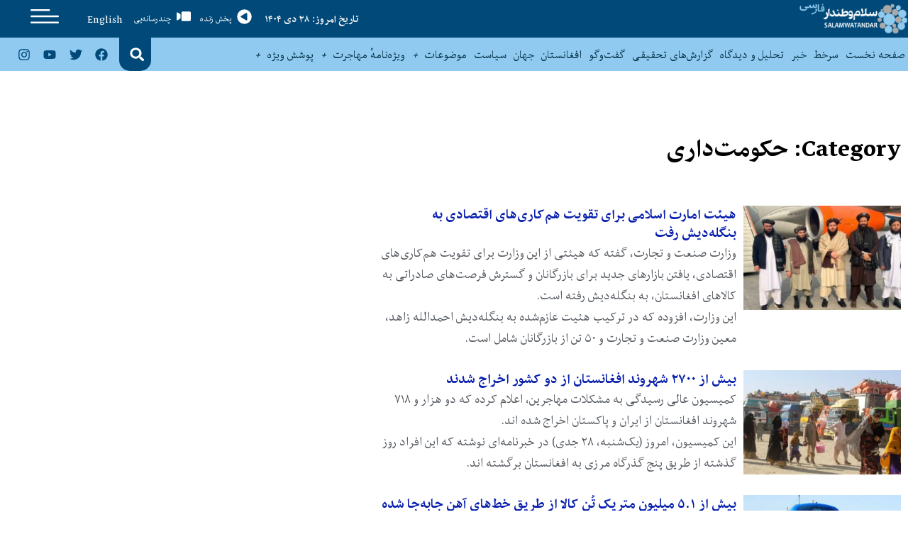

--- FILE ---
content_type: text/html; charset=UTF-8
request_url: https://swn.af/category/topics/politics-and-governance/governance/
body_size: 24010
content:
<!doctype html><html dir="rtl" lang="fa-IR" prefix="og: https://ogp.me/ns#"><head>
 <script async src="https://www.googletagmanager.com/gtag/js?id=UA-59976509-3" type="938f118e990bf2ebd42774b0-text/javascript"></script> <script type="938f118e990bf2ebd42774b0-text/javascript">window.dataLayer = window.dataLayer || [];
  function gtag(){dataLayer.push(arguments);}
  gtag('js', new Date());

  gtag('config', 'UA-59976509-3');</script> <meta charset="UTF-8"><meta name="viewport" content="width=device-width, initial-scale=1"><link rel="profile" href="https://gmpg.org/xfn/11"><title>حکومت‌داری - SALAM WATANDAR</title><meta name="robots" content="max-image-preview:large" /><link rel="canonical" href="https://swn.af/category/topics/politics-and-governance/governance/" /><link rel="next" href="https://swn.af/category/topics/politics-and-governance/governance/page/2/" /><meta name="generator" content="All in One SEO (AIOSEO) 4.9.3" /> <script type="application/ld+json" class="aioseo-schema">{"@context":"https:\/\/schema.org","@graph":[{"@type":"BreadcrumbList","@id":"https:\/\/swn.af\/category\/topics\/politics-and-governance\/governance\/#breadcrumblist","itemListElement":[{"@type":"ListItem","@id":"https:\/\/swn.af#listItem","position":1,"name":"\u062e\u0627\u0646\u0647","item":"https:\/\/swn.af","nextItem":{"@type":"ListItem","@id":"https:\/\/swn.af\/category\/topics\/#listItem","name":"\u0645\u0648\u0636\u0648\u0639\u0627\u062a"}},{"@type":"ListItem","@id":"https:\/\/swn.af\/category\/topics\/#listItem","position":2,"name":"\u0645\u0648\u0636\u0648\u0639\u0627\u062a","item":"https:\/\/swn.af\/category\/topics\/","nextItem":{"@type":"ListItem","@id":"https:\/\/swn.af\/category\/topics\/politics-and-governance\/#listItem","name":"\u062f\u0648\u0644\u062a\u062f\u0627\u0631\u06cc \u0648 \u0633\u06cc\u0627\u0633\u062a"},"previousItem":{"@type":"ListItem","@id":"https:\/\/swn.af#listItem","name":"\u062e\u0627\u0646\u0647"}},{"@type":"ListItem","@id":"https:\/\/swn.af\/category\/topics\/politics-and-governance\/#listItem","position":3,"name":"\u062f\u0648\u0644\u062a\u062f\u0627\u0631\u06cc \u0648 \u0633\u06cc\u0627\u0633\u062a","item":"https:\/\/swn.af\/category\/topics\/politics-and-governance\/","nextItem":{"@type":"ListItem","@id":"https:\/\/swn.af\/category\/topics\/politics-and-governance\/governance\/#listItem","name":"\u062d\u06a9\u0648\u0645\u062a\u200c\u062f\u0627\u0631\u06cc"},"previousItem":{"@type":"ListItem","@id":"https:\/\/swn.af\/category\/topics\/#listItem","name":"\u0645\u0648\u0636\u0648\u0639\u0627\u062a"}},{"@type":"ListItem","@id":"https:\/\/swn.af\/category\/topics\/politics-and-governance\/governance\/#listItem","position":4,"name":"\u062d\u06a9\u0648\u0645\u062a\u200c\u062f\u0627\u0631\u06cc","previousItem":{"@type":"ListItem","@id":"https:\/\/swn.af\/category\/topics\/politics-and-governance\/#listItem","name":"\u062f\u0648\u0644\u062a\u062f\u0627\u0631\u06cc \u0648 \u0633\u06cc\u0627\u0633\u062a"}}]},{"@type":"CollectionPage","@id":"https:\/\/swn.af\/category\/topics\/politics-and-governance\/governance\/#collectionpage","url":"https:\/\/swn.af\/category\/topics\/politics-and-governance\/governance\/","name":"\u062d\u06a9\u0648\u0645\u062a\u200c\u062f\u0627\u0631\u06cc - SALAM WATANDAR","inLanguage":"fa-IR","isPartOf":{"@id":"https:\/\/swn.af\/#website"},"breadcrumb":{"@id":"https:\/\/swn.af\/category\/topics\/politics-and-governance\/governance\/#breadcrumblist"}},{"@type":"Organization","@id":"https:\/\/swn.af\/#organization","name":"SALAM WATANDAR","description":"Farsi","url":"https:\/\/swn.af\/","logo":{"@type":"ImageObject","url":"https:\/\/swn.af\/wp-content\/uploads\/2020\/09\/SWN_F_FF_LOGO.png","@id":"https:\/\/swn.af\/category\/topics\/politics-and-governance\/governance\/#organizationLogo","width":900,"height":252},"image":{"@id":"https:\/\/swn.af\/category\/topics\/politics-and-governance\/governance\/#organizationLogo"}},{"@type":"WebSite","@id":"https:\/\/swn.af\/#website","url":"https:\/\/swn.af\/","name":"SALAM WATANDAR","description":"Farsi","inLanguage":"fa-IR","publisher":{"@id":"https:\/\/swn.af\/#organization"}}]}</script> <link rel="alternate" type="application/rss+xml" title="SALAM WATANDAR &raquo; خوراک" href="https://swn.af/feed/" /><link rel="alternate" type="application/rss+xml" title="SALAM WATANDAR &raquo; خوراک دیدگاه‌ها" href="https://swn.af/comments/feed/" /><link rel="alternate" type="application/rss+xml" title="SALAM WATANDAR &raquo; حکومت‌داری خوراک دسته" href="https://swn.af/category/topics/politics-and-governance/governance/feed/" /><style id='wp-img-auto-sizes-contain-inline-css'>img:is([sizes=auto i],[sizes^="auto," i]){contain-intrinsic-size:3000px 1500px}
/*# sourceURL=wp-img-auto-sizes-contain-inline-css */</style><style id='wp-emoji-styles-inline-css'>img.wp-smiley, img.emoji {
		display: inline !important;
		border: none !important;
		box-shadow: none !important;
		height: 1em !important;
		width: 1em !important;
		margin: 0 0.07em !important;
		vertical-align: -0.1em !important;
		background: none !important;
		padding: 0 !important;
	}
/*# sourceURL=wp-emoji-styles-inline-css */</style><link rel='stylesheet' id='wp-block-library-rtl-css' href='https://swn.af/wp-includes/css/dist/block-library/style-rtl.min.css?ver=db89244e4616efba2fb33495bbc91126' media='all' /><link rel='stylesheet' id='aioseo/css/src/vue/standalone/blocks/table-of-contents/global.scss-css' href='https://swn.af/wp-content/plugins/all-in-one-seo-pack/dist/Lite/assets/css/table-of-contents/global.e90f6d47.css?ver=4.9.3' media='all' /><style id='global-styles-inline-css'>:root{--wp--preset--aspect-ratio--square: 1;--wp--preset--aspect-ratio--4-3: 4/3;--wp--preset--aspect-ratio--3-4: 3/4;--wp--preset--aspect-ratio--3-2: 3/2;--wp--preset--aspect-ratio--2-3: 2/3;--wp--preset--aspect-ratio--16-9: 16/9;--wp--preset--aspect-ratio--9-16: 9/16;--wp--preset--color--black: #000000;--wp--preset--color--cyan-bluish-gray: #abb8c3;--wp--preset--color--white: #ffffff;--wp--preset--color--pale-pink: #f78da7;--wp--preset--color--vivid-red: #cf2e2e;--wp--preset--color--luminous-vivid-orange: #ff6900;--wp--preset--color--luminous-vivid-amber: #fcb900;--wp--preset--color--light-green-cyan: #7bdcb5;--wp--preset--color--vivid-green-cyan: #00d084;--wp--preset--color--pale-cyan-blue: #8ed1fc;--wp--preset--color--vivid-cyan-blue: #0693e3;--wp--preset--color--vivid-purple: #9b51e0;--wp--preset--gradient--vivid-cyan-blue-to-vivid-purple: linear-gradient(135deg,rgb(6,147,227) 0%,rgb(155,81,224) 100%);--wp--preset--gradient--light-green-cyan-to-vivid-green-cyan: linear-gradient(135deg,rgb(122,220,180) 0%,rgb(0,208,130) 100%);--wp--preset--gradient--luminous-vivid-amber-to-luminous-vivid-orange: linear-gradient(135deg,rgb(252,185,0) 0%,rgb(255,105,0) 100%);--wp--preset--gradient--luminous-vivid-orange-to-vivid-red: linear-gradient(135deg,rgb(255,105,0) 0%,rgb(207,46,46) 100%);--wp--preset--gradient--very-light-gray-to-cyan-bluish-gray: linear-gradient(135deg,rgb(238,238,238) 0%,rgb(169,184,195) 100%);--wp--preset--gradient--cool-to-warm-spectrum: linear-gradient(135deg,rgb(74,234,220) 0%,rgb(151,120,209) 20%,rgb(207,42,186) 40%,rgb(238,44,130) 60%,rgb(251,105,98) 80%,rgb(254,248,76) 100%);--wp--preset--gradient--blush-light-purple: linear-gradient(135deg,rgb(255,206,236) 0%,rgb(152,150,240) 100%);--wp--preset--gradient--blush-bordeaux: linear-gradient(135deg,rgb(254,205,165) 0%,rgb(254,45,45) 50%,rgb(107,0,62) 100%);--wp--preset--gradient--luminous-dusk: linear-gradient(135deg,rgb(255,203,112) 0%,rgb(199,81,192) 50%,rgb(65,88,208) 100%);--wp--preset--gradient--pale-ocean: linear-gradient(135deg,rgb(255,245,203) 0%,rgb(182,227,212) 50%,rgb(51,167,181) 100%);--wp--preset--gradient--electric-grass: linear-gradient(135deg,rgb(202,248,128) 0%,rgb(113,206,126) 100%);--wp--preset--gradient--midnight: linear-gradient(135deg,rgb(2,3,129) 0%,rgb(40,116,252) 100%);--wp--preset--font-size--small: 13px;--wp--preset--font-size--medium: 20px;--wp--preset--font-size--large: 36px;--wp--preset--font-size--x-large: 42px;--wp--preset--spacing--20: 0.44rem;--wp--preset--spacing--30: 0.67rem;--wp--preset--spacing--40: 1rem;--wp--preset--spacing--50: 1.5rem;--wp--preset--spacing--60: 2.25rem;--wp--preset--spacing--70: 3.38rem;--wp--preset--spacing--80: 5.06rem;--wp--preset--shadow--natural: 6px 6px 9px rgba(0, 0, 0, 0.2);--wp--preset--shadow--deep: 12px 12px 50px rgba(0, 0, 0, 0.4);--wp--preset--shadow--sharp: 6px 6px 0px rgba(0, 0, 0, 0.2);--wp--preset--shadow--outlined: 6px 6px 0px -3px rgb(255, 255, 255), 6px 6px rgb(0, 0, 0);--wp--preset--shadow--crisp: 6px 6px 0px rgb(0, 0, 0);}:root { --wp--style--global--content-size: 800px;--wp--style--global--wide-size: 1200px; }:where(body) { margin: 0; }.wp-site-blocks > .alignleft { float: left; margin-right: 2em; }.wp-site-blocks > .alignright { float: right; margin-left: 2em; }.wp-site-blocks > .aligncenter { justify-content: center; margin-left: auto; margin-right: auto; }:where(.wp-site-blocks) > * { margin-block-start: 24px; margin-block-end: 0; }:where(.wp-site-blocks) > :first-child { margin-block-start: 0; }:where(.wp-site-blocks) > :last-child { margin-block-end: 0; }:root { --wp--style--block-gap: 24px; }:root :where(.is-layout-flow) > :first-child{margin-block-start: 0;}:root :where(.is-layout-flow) > :last-child{margin-block-end: 0;}:root :where(.is-layout-flow) > *{margin-block-start: 24px;margin-block-end: 0;}:root :where(.is-layout-constrained) > :first-child{margin-block-start: 0;}:root :where(.is-layout-constrained) > :last-child{margin-block-end: 0;}:root :where(.is-layout-constrained) > *{margin-block-start: 24px;margin-block-end: 0;}:root :where(.is-layout-flex){gap: 24px;}:root :where(.is-layout-grid){gap: 24px;}.is-layout-flow > .alignleft{float: left;margin-inline-start: 0;margin-inline-end: 2em;}.is-layout-flow > .alignright{float: right;margin-inline-start: 2em;margin-inline-end: 0;}.is-layout-flow > .aligncenter{margin-left: auto !important;margin-right: auto !important;}.is-layout-constrained > .alignleft{float: left;margin-inline-start: 0;margin-inline-end: 2em;}.is-layout-constrained > .alignright{float: right;margin-inline-start: 2em;margin-inline-end: 0;}.is-layout-constrained > .aligncenter{margin-left: auto !important;margin-right: auto !important;}.is-layout-constrained > :where(:not(.alignleft):not(.alignright):not(.alignfull)){max-width: var(--wp--style--global--content-size);margin-left: auto !important;margin-right: auto !important;}.is-layout-constrained > .alignwide{max-width: var(--wp--style--global--wide-size);}body .is-layout-flex{display: flex;}.is-layout-flex{flex-wrap: wrap;align-items: center;}.is-layout-flex > :is(*, div){margin: 0;}body .is-layout-grid{display: grid;}.is-layout-grid > :is(*, div){margin: 0;}body{padding-top: 0px;padding-right: 0px;padding-bottom: 0px;padding-left: 0px;}a:where(:not(.wp-element-button)){text-decoration: underline;}:root :where(.wp-element-button, .wp-block-button__link){background-color: #32373c;border-width: 0;color: #fff;font-family: inherit;font-size: inherit;font-style: inherit;font-weight: inherit;letter-spacing: inherit;line-height: inherit;padding-top: calc(0.667em + 2px);padding-right: calc(1.333em + 2px);padding-bottom: calc(0.667em + 2px);padding-left: calc(1.333em + 2px);text-decoration: none;text-transform: inherit;}.has-black-color{color: var(--wp--preset--color--black) !important;}.has-cyan-bluish-gray-color{color: var(--wp--preset--color--cyan-bluish-gray) !important;}.has-white-color{color: var(--wp--preset--color--white) !important;}.has-pale-pink-color{color: var(--wp--preset--color--pale-pink) !important;}.has-vivid-red-color{color: var(--wp--preset--color--vivid-red) !important;}.has-luminous-vivid-orange-color{color: var(--wp--preset--color--luminous-vivid-orange) !important;}.has-luminous-vivid-amber-color{color: var(--wp--preset--color--luminous-vivid-amber) !important;}.has-light-green-cyan-color{color: var(--wp--preset--color--light-green-cyan) !important;}.has-vivid-green-cyan-color{color: var(--wp--preset--color--vivid-green-cyan) !important;}.has-pale-cyan-blue-color{color: var(--wp--preset--color--pale-cyan-blue) !important;}.has-vivid-cyan-blue-color{color: var(--wp--preset--color--vivid-cyan-blue) !important;}.has-vivid-purple-color{color: var(--wp--preset--color--vivid-purple) !important;}.has-black-background-color{background-color: var(--wp--preset--color--black) !important;}.has-cyan-bluish-gray-background-color{background-color: var(--wp--preset--color--cyan-bluish-gray) !important;}.has-white-background-color{background-color: var(--wp--preset--color--white) !important;}.has-pale-pink-background-color{background-color: var(--wp--preset--color--pale-pink) !important;}.has-vivid-red-background-color{background-color: var(--wp--preset--color--vivid-red) !important;}.has-luminous-vivid-orange-background-color{background-color: var(--wp--preset--color--luminous-vivid-orange) !important;}.has-luminous-vivid-amber-background-color{background-color: var(--wp--preset--color--luminous-vivid-amber) !important;}.has-light-green-cyan-background-color{background-color: var(--wp--preset--color--light-green-cyan) !important;}.has-vivid-green-cyan-background-color{background-color: var(--wp--preset--color--vivid-green-cyan) !important;}.has-pale-cyan-blue-background-color{background-color: var(--wp--preset--color--pale-cyan-blue) !important;}.has-vivid-cyan-blue-background-color{background-color: var(--wp--preset--color--vivid-cyan-blue) !important;}.has-vivid-purple-background-color{background-color: var(--wp--preset--color--vivid-purple) !important;}.has-black-border-color{border-color: var(--wp--preset--color--black) !important;}.has-cyan-bluish-gray-border-color{border-color: var(--wp--preset--color--cyan-bluish-gray) !important;}.has-white-border-color{border-color: var(--wp--preset--color--white) !important;}.has-pale-pink-border-color{border-color: var(--wp--preset--color--pale-pink) !important;}.has-vivid-red-border-color{border-color: var(--wp--preset--color--vivid-red) !important;}.has-luminous-vivid-orange-border-color{border-color: var(--wp--preset--color--luminous-vivid-orange) !important;}.has-luminous-vivid-amber-border-color{border-color: var(--wp--preset--color--luminous-vivid-amber) !important;}.has-light-green-cyan-border-color{border-color: var(--wp--preset--color--light-green-cyan) !important;}.has-vivid-green-cyan-border-color{border-color: var(--wp--preset--color--vivid-green-cyan) !important;}.has-pale-cyan-blue-border-color{border-color: var(--wp--preset--color--pale-cyan-blue) !important;}.has-vivid-cyan-blue-border-color{border-color: var(--wp--preset--color--vivid-cyan-blue) !important;}.has-vivid-purple-border-color{border-color: var(--wp--preset--color--vivid-purple) !important;}.has-vivid-cyan-blue-to-vivid-purple-gradient-background{background: var(--wp--preset--gradient--vivid-cyan-blue-to-vivid-purple) !important;}.has-light-green-cyan-to-vivid-green-cyan-gradient-background{background: var(--wp--preset--gradient--light-green-cyan-to-vivid-green-cyan) !important;}.has-luminous-vivid-amber-to-luminous-vivid-orange-gradient-background{background: var(--wp--preset--gradient--luminous-vivid-amber-to-luminous-vivid-orange) !important;}.has-luminous-vivid-orange-to-vivid-red-gradient-background{background: var(--wp--preset--gradient--luminous-vivid-orange-to-vivid-red) !important;}.has-very-light-gray-to-cyan-bluish-gray-gradient-background{background: var(--wp--preset--gradient--very-light-gray-to-cyan-bluish-gray) !important;}.has-cool-to-warm-spectrum-gradient-background{background: var(--wp--preset--gradient--cool-to-warm-spectrum) !important;}.has-blush-light-purple-gradient-background{background: var(--wp--preset--gradient--blush-light-purple) !important;}.has-blush-bordeaux-gradient-background{background: var(--wp--preset--gradient--blush-bordeaux) !important;}.has-luminous-dusk-gradient-background{background: var(--wp--preset--gradient--luminous-dusk) !important;}.has-pale-ocean-gradient-background{background: var(--wp--preset--gradient--pale-ocean) !important;}.has-electric-grass-gradient-background{background: var(--wp--preset--gradient--electric-grass) !important;}.has-midnight-gradient-background{background: var(--wp--preset--gradient--midnight) !important;}.has-small-font-size{font-size: var(--wp--preset--font-size--small) !important;}.has-medium-font-size{font-size: var(--wp--preset--font-size--medium) !important;}.has-large-font-size{font-size: var(--wp--preset--font-size--large) !important;}.has-x-large-font-size{font-size: var(--wp--preset--font-size--x-large) !important;}
:root :where(.wp-block-pullquote){font-size: 1.5em;line-height: 1.6;}
/*# sourceURL=global-styles-inline-css */</style><link rel='stylesheet' id='ppress-frontend-css' href='https://swn.af/wp-content/plugins/wp-user-avatar/assets/css/frontend.min.css?ver=4.16.8' media='all' /><link rel='stylesheet' id='ppress-flatpickr-css' href='https://swn.af/wp-content/plugins/wp-user-avatar/assets/flatpickr/flatpickr.min.css?ver=4.16.8' media='all' /><link rel='stylesheet' id='ppress-select2-css' href='https://swn.af/wp-content/plugins/wp-user-avatar/assets/select2/select2.min.css?ver=db89244e4616efba2fb33495bbc91126' media='all' /><link rel='stylesheet' id='hello-elementor-css' href='https://swn.af/wp-content/themes/hello-elementor/assets/css/reset.css?ver=3.4.5' media='all' /><link rel='stylesheet' id='hello-elementor-theme-style-css' href='https://swn.af/wp-content/themes/hello-elementor/assets/css/theme.css?ver=3.4.5' media='all' /><link rel='stylesheet' id='hello-elementor-header-footer-css' href='https://swn.af/wp-content/themes/hello-elementor/assets/css/header-footer.css?ver=3.4.5' media='all' /><link rel='stylesheet' id='elementor-frontend-css' href='https://swn.af/wp-content/plugins/elementor/assets/css/frontend.min.css?ver=3.34.1' media='all' /><link rel='stylesheet' id='elementor-post-7-css' href='https://swn.af/wp-content/uploads/elementor/css/post-7.css?ver=1768531531' media='all' /><link rel='stylesheet' id='e-animation-grow-css' href='https://swn.af/wp-content/plugins/elementor/assets/lib/animations/styles/e-animation-grow.min.css?ver=3.34.1' media='all' /><link rel='stylesheet' id='e-animation-fadeIn-css' href='https://swn.af/wp-content/plugins/elementor/assets/lib/animations/styles/fadeIn.min.css?ver=3.34.1' media='all' /><link rel='stylesheet' id='widget-image-css' href='https://swn.af/wp-content/plugins/elementor/assets/css/widget-image-rtl.min.css?ver=3.34.1' media='all' /><link rel='stylesheet' id='widget-heading-css' href='https://swn.af/wp-content/plugins/elementor/assets/css/widget-heading-rtl.min.css?ver=3.34.1' media='all' /><link rel='stylesheet' id='widget-nav-menu-css' href='https://swn.af/wp-content/plugins/elementor-pro/assets/css/widget-nav-menu-rtl.min.css?ver=3.34.0' media='all' /><link rel='stylesheet' id='widget-search-form-css' href='https://swn.af/wp-content/plugins/elementor-pro/assets/css/widget-search-form-rtl.min.css?ver=3.34.0' media='all' /><link rel='stylesheet' id='widget-social-icons-css' href='https://swn.af/wp-content/plugins/elementor/assets/css/widget-social-icons-rtl.min.css?ver=3.34.1' media='all' /><link rel='stylesheet' id='e-apple-webkit-css' href='https://swn.af/wp-content/plugins/elementor/assets/css/conditionals/apple-webkit.min.css?ver=3.34.1' media='all' /><link rel='stylesheet' id='e-sticky-css' href='https://swn.af/wp-content/plugins/elementor-pro/assets/css/modules/sticky.min.css?ver=3.34.0' media='all' /><link rel='stylesheet' id='widget-posts-css' href='https://swn.af/wp-content/plugins/elementor-pro/assets/css/widget-posts-rtl.min.css?ver=3.34.0' media='all' /><link rel='stylesheet' id='elementor-post-10009318-css' href='https://swn.af/wp-content/uploads/elementor/css/post-10009318.css?ver=1768531335' media='all' /><link rel='stylesheet' id='elementor-post-10007566-css' href='https://swn.af/wp-content/uploads/elementor/css/post-10007566.css?ver=1768531515' media='all' /><link rel='stylesheet' id='elementor-post-10007856-css' href='https://swn.af/wp-content/uploads/elementor/css/post-10007856.css?ver=1768531335' media='all' /><link rel='stylesheet' id='ecs-styles-css' href='https://swn.af/wp-content/plugins/ele-custom-skin/assets/css/ecs-style.css?ver=3.1.9' media='all' /><link rel='stylesheet' id='elementor-post-10007514-css' href='https://swn.af/wp-content/uploads/elementor/css/post-10007514.css?ver=1621418082' media='all' /><link rel='stylesheet' id='elementor-post-10007958-css' href='https://swn.af/wp-content/uploads/elementor/css/post-10007958.css?ver=1600366208' media='all' /><link rel='stylesheet' id='elementor-post-10008364-css' href='https://swn.af/wp-content/uploads/elementor/css/post-10008364.css?ver=1601985424' media='all' /><link rel='stylesheet' id='elementor-post-10021949-css' href='https://swn.af/wp-content/uploads/elementor/css/post-10021949.css?ver=1620569449' media='all' /><link rel='stylesheet' id='chld_thm_cfg_child-css' href='https://swn.af/wp-content/themes/SWNChildTheme/style.css?ver=db89244e4616efba2fb33495bbc91126' media='all' /><link rel='stylesheet' id='elementor-gf-local-montserrat-css' href='https://swn.af/wp-content/uploads/elementor/google-fonts/css/montserrat.css?ver=1742222555' media='all' /> <script src="https://swn.af/wp-includes/js/jquery/jquery.min.js?ver=3.7.1" id="jquery-core-js" type="938f118e990bf2ebd42774b0-text/javascript"></script> <script data-optimized="1" src="https://swn.af/wp-content/litespeed/js/19ddd50af1e04f8b5387998b5f751039.js?ver=35a40" id="jquery-migrate-js" type="938f118e990bf2ebd42774b0-text/javascript"></script> <script data-optimized="1" src="https://swn.af/wp-content/litespeed/js/7048a5076009c066e94a6fe9b5cf1ab0.js?ver=96b7f" id="ppress-flatpickr-js" type="938f118e990bf2ebd42774b0-text/javascript"></script> <script data-optimized="1" src="https://swn.af/wp-content/litespeed/js/77f989bfedb4245f44ebf98acd6eafdd.js?ver=2bde7" id="ppress-select2-js" type="938f118e990bf2ebd42774b0-text/javascript"></script> <script id="ecs_ajax_load-js-extra" type="938f118e990bf2ebd42774b0-text/javascript">var ecs_ajax_params = {"ajaxurl":"https://swn.af/wp-admin/admin-ajax.php","posts":"{\"category_name\":\"governance\",\"error\":\"\",\"m\":\"\",\"p\":0,\"post_parent\":\"\",\"subpost\":\"\",\"subpost_id\":\"\",\"attachment\":\"\",\"attachment_id\":0,\"name\":\"\",\"pagename\":\"\",\"page_id\":0,\"second\":\"\",\"minute\":\"\",\"hour\":\"\",\"day\":0,\"monthnum\":0,\"year\":0,\"w\":0,\"tag\":\"\",\"cat\":157,\"tag_id\":\"\",\"author\":\"\",\"author_name\":\"\",\"feed\":\"\",\"tb\":\"\",\"paged\":0,\"meta_key\":\"\",\"meta_value\":\"\",\"preview\":\"\",\"s\":\"\",\"sentence\":\"\",\"title\":\"\",\"fields\":\"all\",\"menu_order\":\"\",\"embed\":\"\",\"category__in\":[],\"category__not_in\":[],\"category__and\":[],\"post__in\":[],\"post__not_in\":[],\"post_name__in\":[],\"tag__in\":[],\"tag__not_in\":[],\"tag__and\":[],\"tag_slug__in\":[],\"tag_slug__and\":[],\"post_parent__in\":[],\"post_parent__not_in\":[],\"author__in\":[],\"author__not_in\":[],\"search_columns\":[],\"ignore_sticky_posts\":false,\"suppress_filters\":false,\"cache_results\":true,\"update_post_term_cache\":true,\"update_menu_item_cache\":false,\"lazy_load_term_meta\":true,\"update_post_meta_cache\":true,\"post_type\":\"\",\"posts_per_page\":16,\"nopaging\":false,\"comments_per_page\":\"50\",\"no_found_rows\":false,\"order\":\"DESC\"}"};
//# sourceURL=ecs_ajax_load-js-extra</script> <script data-optimized="1" src="https://swn.af/wp-content/litespeed/js/775ff607a066cb7f1c87d1554a7b27f7.js?ver=dfbe9" id="ecs_ajax_load-js" type="938f118e990bf2ebd42774b0-text/javascript"></script> <script data-optimized="1" src="https://swn.af/wp-content/litespeed/js/aa4ee70ac9f8eab092e632bb8ea3ab37.js?ver=cd643" id="ecs-script-js" type="938f118e990bf2ebd42774b0-text/javascript"></script> <link rel="https://api.w.org/" href="https://swn.af/wp-json/" /><link rel="alternate" title="JSON" type="application/json" href="https://swn.af/wp-json/wp/v2/categories/157" /><link rel="EditURI" type="application/rsd+xml" title="RSD" href="https://swn.af/xmlrpc.php?rsd" /><meta name="generator" content="Elementor 3.34.1; features: e_font_icon_svg, additional_custom_breakpoints; settings: css_print_method-external, google_font-enabled, font_display-auto">
 <script async src="https://www.googletagmanager.com/gtag/js?id=G-4Q2VDSB3ZC" type="938f118e990bf2ebd42774b0-text/javascript"></script> <script type="938f118e990bf2ebd42774b0-text/javascript">window.dataLayer = window.dataLayer || [];
  function gtag(){dataLayer.push(arguments);}
  gtag('js', new Date());

  gtag('config', 'G-4Q2VDSB3ZC');</script> <style>.recentcomments a{display:inline !important;padding:0 !important;margin:0 !important;}</style><style>.e-con.e-parent:nth-of-type(n+4):not(.e-lazyloaded):not(.e-no-lazyload),
				.e-con.e-parent:nth-of-type(n+4):not(.e-lazyloaded):not(.e-no-lazyload) * {
					background-image: none !important;
				}
				@media screen and (max-height: 1024px) {
					.e-con.e-parent:nth-of-type(n+3):not(.e-lazyloaded):not(.e-no-lazyload),
					.e-con.e-parent:nth-of-type(n+3):not(.e-lazyloaded):not(.e-no-lazyload) * {
						background-image: none !important;
					}
				}
				@media screen and (max-height: 640px) {
					.e-con.e-parent:nth-of-type(n+2):not(.e-lazyloaded):not(.e-no-lazyload),
					.e-con.e-parent:nth-of-type(n+2):not(.e-lazyloaded):not(.e-no-lazyload) * {
						background-image: none !important;
					}
				}</style><link rel="icon" href="https://swn.af/wp-content/uploads/2020/09/cropped-favicon-32x32.png" sizes="32x32" /><link rel="icon" href="https://swn.af/wp-content/uploads/2020/09/cropped-favicon-192x192.png" sizes="192x192" /><link rel="apple-touch-icon" href="https://swn.af/wp-content/uploads/2020/09/cropped-favicon-180x180.png" /><meta name="msapplication-TileImage" content="https://swn.af/wp-content/uploads/2020/09/cropped-favicon-270x270.png" /></head><body class="rtl archive category category-governance category-157 wp-custom-logo wp-embed-responsive wp-theme-hello-elementor wp-child-theme-SWNChildTheme hello-elementor-default elementor-page-10007856 elementor-default elementor-template-full-width elementor-kit-7"><header data-elementor-type="header" data-elementor-id="10009318" class="elementor elementor-10009318 elementor-location-header" data-elementor-post-type="elementor_library"><section class="elementor-section elementor-top-section elementor-element elementor-element-1ca8956 elementor-hidden-phone elementor-section-boxed elementor-section-height-default elementor-section-height-default" data-id="1ca8956" data-element_type="section" data-settings="{&quot;background_background&quot;:&quot;classic&quot;}"><div class="elementor-container elementor-column-gap-default"><div class="elementor-column elementor-col-16 elementor-top-column elementor-element elementor-element-79bd903" data-id="79bd903" data-element_type="column"><div class="elementor-widget-wrap elementor-element-populated"><div class="elementor-element elementor-element-77c19643 animated-fast elementor-invisible elementor-widget elementor-widget-image" data-id="77c19643" data-element_type="widget" data-settings="{&quot;_animation&quot;:&quot;fadeIn&quot;}" data-widget_type="image.default"><div class="elementor-widget-container">
<a href="https://swn.af">
<img fetchpriority="high" width="768" height="215" src="https://swn.af/wp-content/uploads/2020/09/SWN_F_FF_LOGO-768x215.png" class="elementor-animation-grow attachment-medium_large size-medium_large wp-image-10008168" alt="" srcset="https://swn.af/wp-content/uploads/2020/09/SWN_F_FF_LOGO-768x215.png 768w, https://swn.af/wp-content/uploads/2020/09/SWN_F_FF_LOGO-300x84.png 300w, https://swn.af/wp-content/uploads/2020/09/SWN_F_FF_LOGO.png 900w" sizes="(max-width: 768px) 100vw, 768px" />								</a></div></div></div></div><div class="elementor-column elementor-col-16 elementor-top-column elementor-element elementor-element-44f2731" data-id="44f2731" data-element_type="column"><div class="elementor-widget-wrap elementor-element-populated"><div class="elementor-element elementor-element-39d02c9 elementor-widget elementor-widget-heading" data-id="39d02c9" data-element_type="widget" data-widget_type="heading.default"><div class="elementor-widget-container"><h2 class="elementor-heading-title elementor-size-default">تاریخ امروز: ۲۸ دی ۱۴۰۴</h2></div></div></div></div><div class="elementor-column elementor-col-16 elementor-top-column elementor-element elementor-element-2fed789" data-id="2fed789" data-element_type="column"><div class="elementor-widget-wrap elementor-element-populated"><div class="elementor-element elementor-element-1a050d1f elementor-widget__width-auto elementor-view-default elementor-widget elementor-widget-icon" data-id="1a050d1f" data-element_type="widget" data-widget_type="icon.default"><div class="elementor-widget-container"><div class="elementor-icon-wrapper">
<a class="elementor-icon" href="https://swn.af/radio-stream/" target="_blank">
<svg aria-hidden="true" class="e-font-icon-svg e-fas-play-circle" viewBox="0 0 512 512" xmlns="http://www.w3.org/2000/svg"><path d="M256 8C119 8 8 119 8 256s111 248 248 248 248-111 248-248S393 8 256 8zm115.7 272l-176 101c-15.8 8.8-35.7-2.5-35.7-21V152c0-18.4 19.8-29.8 35.7-21l176 107c16.4 9.2 16.4 32.9 0 42z"></path></svg>			</a></div></div></div><div class="elementor-element elementor-element-73f0910c elementor-widget__width-auto elementor-widget elementor-widget-heading" data-id="73f0910c" data-element_type="widget" data-widget_type="heading.default"><div class="elementor-widget-container"><h2 class="elementor-heading-title elementor-size-default"><a href="https://swn.af/radio-stream/" target="_blank">پخش زنده</a></h2></div></div></div></div><div class="elementor-column elementor-col-16 elementor-top-column elementor-element elementor-element-ddea5d1" data-id="ddea5d1" data-element_type="column"><div class="elementor-widget-wrap elementor-element-populated"><div class="elementor-element elementor-element-17bd6cf8 elementor-widget__width-auto elementor-view-default elementor-widget elementor-widget-icon" data-id="17bd6cf8" data-element_type="widget" data-widget_type="icon.default"><div class="elementor-widget-container"><div class="elementor-icon-wrapper">
<a class="elementor-icon" href="https://swn.af/category/content/multimedia/">
<svg aria-hidden="true" class="e-font-icon-svg e-fas-video" viewBox="0 0 576 512" xmlns="http://www.w3.org/2000/svg"><path d="M336.2 64H47.8C21.4 64 0 85.4 0 111.8v288.4C0 426.6 21.4 448 47.8 448h288.4c26.4 0 47.8-21.4 47.8-47.8V111.8c0-26.4-21.4-47.8-47.8-47.8zm189.4 37.7L416 177.3v157.4l109.6 75.5c21.2 14.6 50.4-.3 50.4-25.8V127.5c0-25.4-29.1-40.4-50.4-25.8z"></path></svg>			</a></div></div></div><div class="elementor-element elementor-element-2f158cd3 elementor-widget__width-auto elementor-widget elementor-widget-heading" data-id="2f158cd3" data-element_type="widget" data-widget_type="heading.default"><div class="elementor-widget-container"><h2 class="elementor-heading-title elementor-size-default"><a href="https://swn.af/category/content/multimedia/">چندرسانه‌یی</a></h2></div></div></div></div><div class="elementor-column elementor-col-16 elementor-top-column elementor-element elementor-element-569bab4" data-id="569bab4" data-element_type="column"><div class="elementor-widget-wrap elementor-element-populated"><div class="elementor-element elementor-element-66a60200 elementor-nav-menu__align-end elementor-nav-menu--dropdown-tablet elementor-nav-menu__text-align-aside elementor-nav-menu--toggle elementor-nav-menu--burger elementor-widget elementor-widget-nav-menu" data-id="66a60200" data-element_type="widget" data-settings="{&quot;submenu_icon&quot;:{&quot;value&quot;:&quot;&lt;i aria-hidden=\&quot;true\&quot; class=\&quot;\&quot;&gt;&lt;\/i&gt;&quot;,&quot;library&quot;:&quot;&quot;},&quot;layout&quot;:&quot;horizontal&quot;,&quot;toggle&quot;:&quot;burger&quot;}" data-widget_type="nav-menu.default"><div class="elementor-widget-container"><nav aria-label="Menu" class="elementor-nav-menu--main elementor-nav-menu__container elementor-nav-menu--layout-horizontal e--pointer-none"><ul id="menu-1-66a60200" class="elementor-nav-menu"><li class="menu-item menu-item-type-custom menu-item-object-custom menu-item-has-children menu-item-10007852"><a href="https://swn.af/en/" class="elementor-item">English</a><ul class="sub-menu elementor-nav-menu--dropdown"><li class="menu-item menu-item-type-custom menu-item-object-custom menu-item-home menu-item-10007849"><a href="https://swn.af" class="elementor-sub-item">فارسی</a></li><li class="menu-item menu-item-type-custom menu-item-object-custom menu-item-10007850"><a href="https://swn.af/ps/" class="elementor-sub-item">پښتو</a></li><li class="menu-item menu-item-type-custom menu-item-object-custom menu-item-10007851"><a href="https://swn.af/uz/" class="elementor-sub-item">ازبیکی</a></li></ul></li></ul></nav><div class="elementor-menu-toggle" role="button" tabindex="0" aria-label="Menu Toggle" aria-expanded="false">
<svg aria-hidden="true" role="presentation" class="elementor-menu-toggle__icon--open e-font-icon-svg e-eicon-menu-bar" viewBox="0 0 1000 1000" xmlns="http://www.w3.org/2000/svg"><path d="M104 333H896C929 333 958 304 958 271S929 208 896 208H104C71 208 42 237 42 271S71 333 104 333ZM104 583H896C929 583 958 554 958 521S929 458 896 458H104C71 458 42 487 42 521S71 583 104 583ZM104 833H896C929 833 958 804 958 771S929 708 896 708H104C71 708 42 737 42 771S71 833 104 833Z"></path></svg><svg aria-hidden="true" role="presentation" class="elementor-menu-toggle__icon--close e-font-icon-svg e-eicon-close" viewBox="0 0 1000 1000" xmlns="http://www.w3.org/2000/svg"><path d="M742 167L500 408 258 167C246 154 233 150 217 150 196 150 179 158 167 167 154 179 150 196 150 212 150 229 154 242 171 254L408 500 167 742C138 771 138 800 167 829 196 858 225 858 254 829L496 587 738 829C750 842 767 846 783 846 800 846 817 842 829 829 842 817 846 804 846 783 846 767 842 750 829 737L588 500 833 258C863 229 863 200 833 171 804 137 775 137 742 167Z"></path></svg></div><nav class="elementor-nav-menu--dropdown elementor-nav-menu__container" aria-hidden="true"><ul id="menu-2-66a60200" class="elementor-nav-menu"><li class="menu-item menu-item-type-custom menu-item-object-custom menu-item-has-children menu-item-10007852"><a href="https://swn.af/en/" class="elementor-item" tabindex="-1">English</a><ul class="sub-menu elementor-nav-menu--dropdown"><li class="menu-item menu-item-type-custom menu-item-object-custom menu-item-home menu-item-10007849"><a href="https://swn.af" class="elementor-sub-item" tabindex="-1">فارسی</a></li><li class="menu-item menu-item-type-custom menu-item-object-custom menu-item-10007850"><a href="https://swn.af/ps/" class="elementor-sub-item" tabindex="-1">پښتو</a></li><li class="menu-item menu-item-type-custom menu-item-object-custom menu-item-10007851"><a href="https://swn.af/uz/" class="elementor-sub-item" tabindex="-1">ازبیکی</a></li></ul></li></ul></nav></div></div></div></div><div class="elementor-column elementor-col-16 elementor-top-column elementor-element elementor-element-1004933" data-id="1004933" data-element_type="column"><div class="elementor-widget-wrap elementor-element-populated"><div class="elementor-element elementor-element-346d11e6 elementor-view-default elementor-widget elementor-widget-icon" data-id="346d11e6" data-element_type="widget" data-widget_type="icon.default"><div class="elementor-widget-container"><div class="elementor-icon-wrapper"><div class="elementor-icon">
<svg xmlns="http://www.w3.org/2000/svg" xmlns:xlink="http://www.w3.org/1999/xlink" id="Capa_1" x="0px" y="0px" viewBox="0 0 384.97 384.97" style="enable-background:new 0 0 384.97 384.97;" xml:space="preserve"><g>	<g id="Menu_1_">		<path d="M12.03,120.303h360.909c6.641,0,12.03-5.39,12.03-12.03c0-6.641-5.39-12.03-12.03-12.03H12.03    c-6.641,0-12.03,5.39-12.03,12.03C0,114.913,5.39,120.303,12.03,120.303z"></path>		<path d="M372.939,180.455H12.03c-6.641,0-12.03,5.39-12.03,12.03s5.39,12.03,12.03,12.03h360.909c6.641,0,12.03-5.39,12.03-12.03    S379.58,180.455,372.939,180.455z"></path>		<path d="M372.939,264.667H132.333c-6.641,0-12.03,5.39-12.03,12.03c0,6.641,5.39,12.03,12.03,12.03h240.606    c6.641,0,12.03-5.39,12.03-12.03C384.97,270.056,379.58,264.667,372.939,264.667z"></path>	</g>	<g>	</g>	<g>	</g>	<g>	</g>	<g>	</g>	<g>	</g>	<g>	</g></g><g></g><g></g><g></g><g></g><g></g><g></g><g></g><g></g><g></g><g></g><g></g><g></g><g></g><g></g><g></g></svg></div></div></div></div></div></div></div></section><section class="elementor-section elementor-top-section elementor-element elementor-element-7b8d006f elementor-section-content-middle elementor-hidden-phone animated-fast elementor-section-boxed elementor-section-height-default elementor-section-height-default" data-id="7b8d006f" data-element_type="section" data-settings="{&quot;background_background&quot;:&quot;classic&quot;,&quot;animation&quot;:&quot;none&quot;}"><div class="elementor-container elementor-column-gap-default"><div class="elementor-column elementor-col-33 elementor-top-column elementor-element elementor-element-48ecbb3a" data-id="48ecbb3a" data-element_type="column"><div class="elementor-widget-wrap elementor-element-populated"><div class="elementor-element elementor-element-196839f6 elementor-nav-menu__align-start elementor-nav-menu--dropdown-tablet elementor-nav-menu__text-align-aside elementor-nav-menu--toggle elementor-nav-menu--burger elementor-widget elementor-widget-nav-menu" data-id="196839f6" data-element_type="widget" data-settings="{&quot;submenu_icon&quot;:{&quot;value&quot;:&quot;&lt;i aria-hidden=\&quot;true\&quot; class=\&quot;fas e-plus-icon\&quot;&gt;&lt;\/i&gt;&quot;,&quot;library&quot;:&quot;&quot;},&quot;layout&quot;:&quot;horizontal&quot;,&quot;toggle&quot;:&quot;burger&quot;}" data-widget_type="nav-menu.default"><div class="elementor-widget-container"><nav aria-label="Menu" class="elementor-nav-menu--main elementor-nav-menu__container elementor-nav-menu--layout-horizontal e--pointer-underline e--animation-grow"><ul id="menu-1-196839f6" class="elementor-nav-menu"><li class="menu-item menu-item-type-custom menu-item-object-custom menu-item-home menu-item-10007848"><a href="https://swn.af" class="elementor-item">صفحه نخست</a></li><li class="menu-item menu-item-type-taxonomy menu-item-object-category menu-item-10077261"><a href="https://swn.af/category/headline/" class="elementor-item">سرخط</a></li><li class="menu-item menu-item-type-taxonomy menu-item-object-category menu-item-10008042"><a href="https://swn.af/category/content/news/" class="elementor-item">خبر</a></li><li class="menu-item menu-item-type-taxonomy menu-item-object-category menu-item-10008044"><a href="https://swn.af/category/content/analysis/" class="elementor-item">تحلیل و دیدگاه</a></li><li class="menu-item menu-item-type-taxonomy menu-item-object-category menu-item-10008790"><a href="https://swn.af/category/content/investigative-reports/" class="elementor-item">گزارش‌های تحقیقی</a></li><li class="menu-item menu-item-type-taxonomy menu-item-object-category menu-item-10008789"><a href="https://swn.af/category/content/interview/" class="elementor-item">گفت‌وگو</a></li><li class="menu-item menu-item-type-taxonomy menu-item-object-category menu-item-10007824"><a href="https://swn.af/category/locality/afghanistan/" class="elementor-item">افغانستان</a></li><li class="menu-item menu-item-type-taxonomy menu-item-object-category menu-item-10007825"><a href="https://swn.af/category/locality/world/" class="elementor-item">جهان</a></li><li class="menu-item menu-item-type-taxonomy menu-item-object-category menu-item-10007839"><a href="https://swn.af/category/topics/politics-and-governance/politics/" class="elementor-item">سیاست</a></li><li class="menu-item menu-item-type-taxonomy menu-item-object-category current-category-ancestor current-menu-ancestor current-menu-parent menu-item-has-children menu-item-10007845"><a href="https://swn.af/category/topics/" class="elementor-item">موضوعات</a><ul class="sub-menu elementor-nav-menu--dropdown"><li class="menu-item menu-item-type-taxonomy menu-item-object-category menu-item-10007836"><a href="https://swn.af/category/topics/politics-and-governance/security/" class="elementor-sub-item">امنیت</a></li><li class="menu-item menu-item-type-taxonomy menu-item-object-category menu-item-10007835"><a href="https://swn.af/category/topics/eco-business/" class="elementor-sub-item">اقتصاد و تجارت</a></li><li class="menu-item menu-item-type-taxonomy menu-item-object-category current-menu-item menu-item-10007837"><a href="https://swn.af/category/topics/politics-and-governance/governance/" aria-current="page" class="elementor-sub-item elementor-item-active">حکومت‌داری</a></li><li class="menu-item menu-item-type-taxonomy menu-item-object-category menu-item-10007838"><a href="https://swn.af/category/topics/society/democracy-and-hr/" class="elementor-sub-item">دموکراسی و حقوق بشر</a></li><li class="menu-item menu-item-type-taxonomy menu-item-object-category menu-item-10007840"><a href="https://swn.af/category/topics/politics-and-governance/peace/" class="elementor-sub-item">صلح</a></li><li class="menu-item menu-item-type-taxonomy menu-item-object-category menu-item-10007841"><a href="https://swn.af/category/topics/politics-and-governance/corruption/" class="elementor-sub-item">فساد اداری</a></li><li class="menu-item menu-item-type-taxonomy menu-item-object-category menu-item-10008046"><a href="https://swn.af/category/topics/arts-n-culture/" class="elementor-sub-item">فرهنگ ادبیات و هنر</a></li><li class="menu-item menu-item-type-taxonomy menu-item-object-category menu-item-10007842"><a href="https://swn.af/category/topics/society/women/" class="elementor-sub-item">مسائل زنان</a></li><li class="menu-item menu-item-type-taxonomy menu-item-object-category menu-item-10008047"><a href="https://swn.af/category/topics/sport/" class="elementor-sub-item">ورزش</a></li><li class="menu-item menu-item-type-taxonomy menu-item-object-category menu-item-10008048"><a href="https://swn.af/category/topics/arts-n-culture/literature/" class="elementor-sub-item">ادبیات و کتاب</a></li></ul></li><li class="menu-item menu-item-type-post_type menu-item-object-page menu-item-has-children menu-item-10008868"><a href="https://swn.af/migration/" class="elementor-item">ویژه‌نامهٔ مهاجرت</a><ul class="sub-menu elementor-nav-menu--dropdown"><li class="menu-item menu-item-type-taxonomy menu-item-object-category menu-item-10008304"><a href="https://swn.af/category/topics/migration/stories/" class="elementor-sub-item">سرگذشت</a></li><li class="menu-item menu-item-type-taxonomy menu-item-object-category menu-item-10008305"><a href="https://swn.af/category/topics/migration/roundtable/" class="elementor-sub-item">گفت‌وگو</a></li><li class="menu-item menu-item-type-taxonomy menu-item-object-category menu-item-10008308"><a href="https://swn.af/category/topics/migration/drama-series/" class="elementor-sub-item">قصه‌های زنده‌گی</a></li><li class="menu-item menu-item-type-post_type menu-item-object-page menu-item-10010149"><a href="https://swn.af/migration-resources/" class="elementor-sub-item">منابع</a></li></ul></li><li class="menu-item menu-item-type-taxonomy menu-item-object-category menu-item-has-children menu-item-10008340"><a href="https://swn.af/category/special-coverage/" class="elementor-item">پوشش ویژه</a><ul class="sub-menu elementor-nav-menu--dropdown"><li class="menu-item menu-item-type-taxonomy menu-item-object-category menu-item-10008051"><a href="https://swn.af/category/special-coverage/doha-talks/" class="elementor-sub-item">مذاکرات صلح در قطر</a></li></ul></li></ul></nav><div class="elementor-menu-toggle" role="button" tabindex="0" aria-label="Menu Toggle" aria-expanded="false">
<svg aria-hidden="true" role="presentation" class="elementor-menu-toggle__icon--open e-font-icon-svg e-eicon-menu-bar" viewBox="0 0 1000 1000" xmlns="http://www.w3.org/2000/svg"><path d="M104 333H896C929 333 958 304 958 271S929 208 896 208H104C71 208 42 237 42 271S71 333 104 333ZM104 583H896C929 583 958 554 958 521S929 458 896 458H104C71 458 42 487 42 521S71 583 104 583ZM104 833H896C929 833 958 804 958 771S929 708 896 708H104C71 708 42 737 42 771S71 833 104 833Z"></path></svg><svg aria-hidden="true" role="presentation" class="elementor-menu-toggle__icon--close e-font-icon-svg e-eicon-close" viewBox="0 0 1000 1000" xmlns="http://www.w3.org/2000/svg"><path d="M742 167L500 408 258 167C246 154 233 150 217 150 196 150 179 158 167 167 154 179 150 196 150 212 150 229 154 242 171 254L408 500 167 742C138 771 138 800 167 829 196 858 225 858 254 829L496 587 738 829C750 842 767 846 783 846 800 846 817 842 829 829 842 817 846 804 846 783 846 767 842 750 829 737L588 500 833 258C863 229 863 200 833 171 804 137 775 137 742 167Z"></path></svg></div><nav class="elementor-nav-menu--dropdown elementor-nav-menu__container" aria-hidden="true"><ul id="menu-2-196839f6" class="elementor-nav-menu"><li class="menu-item menu-item-type-custom menu-item-object-custom menu-item-home menu-item-10007848"><a href="https://swn.af" class="elementor-item" tabindex="-1">صفحه نخست</a></li><li class="menu-item menu-item-type-taxonomy menu-item-object-category menu-item-10077261"><a href="https://swn.af/category/headline/" class="elementor-item" tabindex="-1">سرخط</a></li><li class="menu-item menu-item-type-taxonomy menu-item-object-category menu-item-10008042"><a href="https://swn.af/category/content/news/" class="elementor-item" tabindex="-1">خبر</a></li><li class="menu-item menu-item-type-taxonomy menu-item-object-category menu-item-10008044"><a href="https://swn.af/category/content/analysis/" class="elementor-item" tabindex="-1">تحلیل و دیدگاه</a></li><li class="menu-item menu-item-type-taxonomy menu-item-object-category menu-item-10008790"><a href="https://swn.af/category/content/investigative-reports/" class="elementor-item" tabindex="-1">گزارش‌های تحقیقی</a></li><li class="menu-item menu-item-type-taxonomy menu-item-object-category menu-item-10008789"><a href="https://swn.af/category/content/interview/" class="elementor-item" tabindex="-1">گفت‌وگو</a></li><li class="menu-item menu-item-type-taxonomy menu-item-object-category menu-item-10007824"><a href="https://swn.af/category/locality/afghanistan/" class="elementor-item" tabindex="-1">افغانستان</a></li><li class="menu-item menu-item-type-taxonomy menu-item-object-category menu-item-10007825"><a href="https://swn.af/category/locality/world/" class="elementor-item" tabindex="-1">جهان</a></li><li class="menu-item menu-item-type-taxonomy menu-item-object-category menu-item-10007839"><a href="https://swn.af/category/topics/politics-and-governance/politics/" class="elementor-item" tabindex="-1">سیاست</a></li><li class="menu-item menu-item-type-taxonomy menu-item-object-category current-category-ancestor current-menu-ancestor current-menu-parent menu-item-has-children menu-item-10007845"><a href="https://swn.af/category/topics/" class="elementor-item" tabindex="-1">موضوعات</a><ul class="sub-menu elementor-nav-menu--dropdown"><li class="menu-item menu-item-type-taxonomy menu-item-object-category menu-item-10007836"><a href="https://swn.af/category/topics/politics-and-governance/security/" class="elementor-sub-item" tabindex="-1">امنیت</a></li><li class="menu-item menu-item-type-taxonomy menu-item-object-category menu-item-10007835"><a href="https://swn.af/category/topics/eco-business/" class="elementor-sub-item" tabindex="-1">اقتصاد و تجارت</a></li><li class="menu-item menu-item-type-taxonomy menu-item-object-category current-menu-item menu-item-10007837"><a href="https://swn.af/category/topics/politics-and-governance/governance/" aria-current="page" class="elementor-sub-item elementor-item-active" tabindex="-1">حکومت‌داری</a></li><li class="menu-item menu-item-type-taxonomy menu-item-object-category menu-item-10007838"><a href="https://swn.af/category/topics/society/democracy-and-hr/" class="elementor-sub-item" tabindex="-1">دموکراسی و حقوق بشر</a></li><li class="menu-item menu-item-type-taxonomy menu-item-object-category menu-item-10007840"><a href="https://swn.af/category/topics/politics-and-governance/peace/" class="elementor-sub-item" tabindex="-1">صلح</a></li><li class="menu-item menu-item-type-taxonomy menu-item-object-category menu-item-10007841"><a href="https://swn.af/category/topics/politics-and-governance/corruption/" class="elementor-sub-item" tabindex="-1">فساد اداری</a></li><li class="menu-item menu-item-type-taxonomy menu-item-object-category menu-item-10008046"><a href="https://swn.af/category/topics/arts-n-culture/" class="elementor-sub-item" tabindex="-1">فرهنگ ادبیات و هنر</a></li><li class="menu-item menu-item-type-taxonomy menu-item-object-category menu-item-10007842"><a href="https://swn.af/category/topics/society/women/" class="elementor-sub-item" tabindex="-1">مسائل زنان</a></li><li class="menu-item menu-item-type-taxonomy menu-item-object-category menu-item-10008047"><a href="https://swn.af/category/topics/sport/" class="elementor-sub-item" tabindex="-1">ورزش</a></li><li class="menu-item menu-item-type-taxonomy menu-item-object-category menu-item-10008048"><a href="https://swn.af/category/topics/arts-n-culture/literature/" class="elementor-sub-item" tabindex="-1">ادبیات و کتاب</a></li></ul></li><li class="menu-item menu-item-type-post_type menu-item-object-page menu-item-has-children menu-item-10008868"><a href="https://swn.af/migration/" class="elementor-item" tabindex="-1">ویژه‌نامهٔ مهاجرت</a><ul class="sub-menu elementor-nav-menu--dropdown"><li class="menu-item menu-item-type-taxonomy menu-item-object-category menu-item-10008304"><a href="https://swn.af/category/topics/migration/stories/" class="elementor-sub-item" tabindex="-1">سرگذشت</a></li><li class="menu-item menu-item-type-taxonomy menu-item-object-category menu-item-10008305"><a href="https://swn.af/category/topics/migration/roundtable/" class="elementor-sub-item" tabindex="-1">گفت‌وگو</a></li><li class="menu-item menu-item-type-taxonomy menu-item-object-category menu-item-10008308"><a href="https://swn.af/category/topics/migration/drama-series/" class="elementor-sub-item" tabindex="-1">قصه‌های زنده‌گی</a></li><li class="menu-item menu-item-type-post_type menu-item-object-page menu-item-10010149"><a href="https://swn.af/migration-resources/" class="elementor-sub-item" tabindex="-1">منابع</a></li></ul></li><li class="menu-item menu-item-type-taxonomy menu-item-object-category menu-item-has-children menu-item-10008340"><a href="https://swn.af/category/special-coverage/" class="elementor-item" tabindex="-1">پوشش ویژه</a><ul class="sub-menu elementor-nav-menu--dropdown"><li class="menu-item menu-item-type-taxonomy menu-item-object-category menu-item-10008051"><a href="https://swn.af/category/special-coverage/doha-talks/" class="elementor-sub-item" tabindex="-1">مذاکرات صلح در قطر</a></li></ul></li></ul></nav></div></div></div></div><div class="elementor-column elementor-col-33 elementor-top-column elementor-element elementor-element-5eadfe9f" data-id="5eadfe9f" data-element_type="column" data-settings="{&quot;background_background&quot;:&quot;classic&quot;}"><div class="elementor-widget-wrap elementor-element-populated"><div class="elementor-element elementor-element-3f5b748e elementor-search-form--skin-full_screen elementor-widget elementor-widget-search-form" data-id="3f5b748e" data-element_type="widget" data-settings="{&quot;skin&quot;:&quot;full_screen&quot;}" data-widget_type="search-form.default"><div class="elementor-widget-container">
<search role="search"><form class="elementor-search-form" action="https://swn.af" method="get"><div class="elementor-search-form__toggle" role="button" tabindex="0" aria-label="Search"><div class="e-font-icon-svg-container"><svg aria-hidden="true" class="e-font-icon-svg e-fas-search" viewBox="0 0 512 512" xmlns="http://www.w3.org/2000/svg"><path d="M505 442.7L405.3 343c-4.5-4.5-10.6-7-17-7H372c27.6-35.3 44-79.7 44-128C416 93.1 322.9 0 208 0S0 93.1 0 208s93.1 208 208 208c48.3 0 92.7-16.4 128-44v16.3c0 6.4 2.5 12.5 7 17l99.7 99.7c9.4 9.4 24.6 9.4 33.9 0l28.3-28.3c9.4-9.4 9.4-24.6.1-34zM208 336c-70.7 0-128-57.2-128-128 0-70.7 57.2-128 128-128 70.7 0 128 57.2 128 128 0 70.7-57.2 128-128 128z"></path></svg></div></div><div class="elementor-search-form__container">
<label class="elementor-screen-only" for="elementor-search-form-3f5b748e">Search</label>
<input id="elementor-search-form-3f5b748e" placeholder="جستجو..." class="elementor-search-form__input" type="search" name="s" value=""><div class="dialog-lightbox-close-button dialog-close-button" role="button" tabindex="0" aria-label="Close this search box.">
<svg aria-hidden="true" class="e-font-icon-svg e-eicon-close" viewBox="0 0 1000 1000" xmlns="http://www.w3.org/2000/svg"><path d="M742 167L500 408 258 167C246 154 233 150 217 150 196 150 179 158 167 167 154 179 150 196 150 212 150 229 154 242 171 254L408 500 167 742C138 771 138 800 167 829 196 858 225 858 254 829L496 587 738 829C750 842 767 846 783 846 800 846 817 842 829 829 842 817 846 804 846 783 846 767 842 750 829 737L588 500 833 258C863 229 863 200 833 171 804 137 775 137 742 167Z"></path></svg></div></div></form>
</search></div></div></div></div><div class="elementor-column elementor-col-33 elementor-top-column elementor-element elementor-element-71d1d756" data-id="71d1d756" data-element_type="column"><div class="elementor-widget-wrap elementor-element-populated"><div class="elementor-element elementor-element-5a2fda88 elementor-shape-circle elementor-widget__width-auto elementor-grid-0 elementor-widget elementor-widget-social-icons" data-id="5a2fda88" data-element_type="widget" data-widget_type="social-icons.default"><div class="elementor-widget-container"><div class="elementor-social-icons-wrapper elementor-grid" role="list">
<span class="elementor-grid-item" role="listitem">
<a class="elementor-icon elementor-social-icon elementor-social-icon-facebook elementor-repeater-item-9b7c98a" href="https://www.facebook.com/sw989.fm/" target="_blank">
<span class="elementor-screen-only">Facebook</span>
<svg aria-hidden="true" class="e-font-icon-svg e-fab-facebook" viewBox="0 0 512 512" xmlns="http://www.w3.org/2000/svg"><path d="M504 256C504 119 393 8 256 8S8 119 8 256c0 123.78 90.69 226.38 209.25 245V327.69h-63V256h63v-54.64c0-62.15 37-96.48 93.67-96.48 27.14 0 55.52 4.84 55.52 4.84v61h-31.28c-30.8 0-40.41 19.12-40.41 38.73V256h68.78l-11 71.69h-57.78V501C413.31 482.38 504 379.78 504 256z"></path></svg>					</a>
</span>
<span class="elementor-grid-item" role="listitem">
<a class="elementor-icon elementor-social-icon elementor-social-icon-twitter elementor-repeater-item-9783582" href="https://twitter.com/sw989fm" target="_blank">
<span class="elementor-screen-only">Twitter</span>
<svg aria-hidden="true" class="e-font-icon-svg e-fab-twitter" viewBox="0 0 512 512" xmlns="http://www.w3.org/2000/svg"><path d="M459.37 151.716c.325 4.548.325 9.097.325 13.645 0 138.72-105.583 298.558-298.558 298.558-59.452 0-114.68-17.219-161.137-47.106 8.447.974 16.568 1.299 25.34 1.299 49.055 0 94.213-16.568 130.274-44.832-46.132-.975-84.792-31.188-98.112-72.772 6.498.974 12.995 1.624 19.818 1.624 9.421 0 18.843-1.3 27.614-3.573-48.081-9.747-84.143-51.98-84.143-102.985v-1.299c13.969 7.797 30.214 12.67 47.431 13.319-28.264-18.843-46.781-51.005-46.781-87.391 0-19.492 5.197-37.36 14.294-52.954 51.655 63.675 129.3 105.258 216.365 109.807-1.624-7.797-2.599-15.918-2.599-24.04 0-57.828 46.782-104.934 104.934-104.934 30.213 0 57.502 12.67 76.67 33.137 23.715-4.548 46.456-13.32 66.599-25.34-7.798 24.366-24.366 44.833-46.132 57.827 21.117-2.273 41.584-8.122 60.426-16.243-14.292 20.791-32.161 39.308-52.628 54.253z"></path></svg>					</a>
</span>
<span class="elementor-grid-item" role="listitem">
<a class="elementor-icon elementor-social-icon elementor-social-icon-youtube elementor-repeater-item-93ae873" href="https://www.youtube.com/c/SalamWatandar989" target="_blank">
<span class="elementor-screen-only">Youtube</span>
<svg aria-hidden="true" class="e-font-icon-svg e-fab-youtube" viewBox="0 0 576 512" xmlns="http://www.w3.org/2000/svg"><path d="M549.655 124.083c-6.281-23.65-24.787-42.276-48.284-48.597C458.781 64 288 64 288 64S117.22 64 74.629 75.486c-23.497 6.322-42.003 24.947-48.284 48.597-11.412 42.867-11.412 132.305-11.412 132.305s0 89.438 11.412 132.305c6.281 23.65 24.787 41.5 48.284 47.821C117.22 448 288 448 288 448s170.78 0 213.371-11.486c23.497-6.321 42.003-24.171 48.284-47.821 11.412-42.867 11.412-132.305 11.412-132.305s0-89.438-11.412-132.305zm-317.51 213.508V175.185l142.739 81.205-142.739 81.201z"></path></svg>					</a>
</span>
<span class="elementor-grid-item" role="listitem">
<a class="elementor-icon elementor-social-icon elementor-social-icon-instagram elementor-repeater-item-1d6ca20" href="https://www.instagram.com/sw989.fm/" target="_blank">
<span class="elementor-screen-only">Instagram</span>
<svg aria-hidden="true" class="e-font-icon-svg e-fab-instagram" viewBox="0 0 448 512" xmlns="http://www.w3.org/2000/svg"><path d="M224.1 141c-63.6 0-114.9 51.3-114.9 114.9s51.3 114.9 114.9 114.9S339 319.5 339 255.9 287.7 141 224.1 141zm0 189.6c-41.1 0-74.7-33.5-74.7-74.7s33.5-74.7 74.7-74.7 74.7 33.5 74.7 74.7-33.6 74.7-74.7 74.7zm146.4-194.3c0 14.9-12 26.8-26.8 26.8-14.9 0-26.8-12-26.8-26.8s12-26.8 26.8-26.8 26.8 12 26.8 26.8zm76.1 27.2c-1.7-35.9-9.9-67.7-36.2-93.9-26.2-26.2-58-34.4-93.9-36.2-37-2.1-147.9-2.1-184.9 0-35.8 1.7-67.6 9.9-93.9 36.1s-34.4 58-36.2 93.9c-2.1 37-2.1 147.9 0 184.9 1.7 35.9 9.9 67.7 36.2 93.9s58 34.4 93.9 36.2c37 2.1 147.9 2.1 184.9 0 35.9-1.7 67.7-9.9 93.9-36.2 26.2-26.2 34.4-58 36.2-93.9 2.1-37 2.1-147.8 0-184.8zM398.8 388c-7.8 19.6-22.9 34.7-42.6 42.6-29.5 11.7-99.5 9-132.1 9s-102.7 2.6-132.1-9c-19.6-7.8-34.7-22.9-42.6-42.6-11.7-29.5-9-99.5-9-132.1s-2.6-102.7 9-132.1c7.8-19.6 22.9-34.7 42.6-42.6 29.5-11.7 99.5-9 132.1-9s102.7-2.6 132.1 9c19.6 7.8 34.7 22.9 42.6 42.6 11.7 29.5 9 99.5 9 132.1s2.7 102.7-9 132.1z"></path></svg>					</a>
</span></div></div></div></div></div></div></section><section class="elementor-section elementor-top-section elementor-element elementor-element-2d0f5d56 elementor-hidden-desktop elementor-hidden-tablet elementor-section-boxed elementor-section-height-default elementor-section-height-default" data-id="2d0f5d56" data-element_type="section" data-settings="{&quot;background_background&quot;:&quot;classic&quot;,&quot;sticky&quot;:&quot;top&quot;,&quot;sticky_on&quot;:[&quot;mobile&quot;],&quot;sticky_offset&quot;:0,&quot;sticky_effects_offset&quot;:0,&quot;sticky_anchor_link_offset&quot;:0}"><div class="elementor-container elementor-column-gap-default"><div class="elementor-column elementor-col-100 elementor-top-column elementor-element elementor-element-1f46ebcd" data-id="1f46ebcd" data-element_type="column"><div class="elementor-widget-wrap elementor-element-populated"><section class="elementor-section elementor-inner-section elementor-element elementor-element-3e327943 elementor-section-boxed elementor-section-height-default elementor-section-height-default" data-id="3e327943" data-element_type="section"><div class="elementor-container elementor-column-gap-default"><div class="elementor-column elementor-col-50 elementor-inner-column elementor-element elementor-element-62e0d3a2" data-id="62e0d3a2" data-element_type="column"><div class="elementor-widget-wrap elementor-element-populated"><div class="elementor-element elementor-element-64fa1114 elementor-widget elementor-widget-image" data-id="64fa1114" data-element_type="widget" data-widget_type="image.default"><div class="elementor-widget-container">
<a href="https://swn.af">
<img width="300" height="84" src="https://swn.af/wp-content/uploads/2020/09/SWN_F_FF_LOGO-300x84.png" class="attachment-medium size-medium wp-image-10008168" alt="" srcset="https://swn.af/wp-content/uploads/2020/09/SWN_F_FF_LOGO-300x84.png 300w, https://swn.af/wp-content/uploads/2020/09/SWN_F_FF_LOGO-768x215.png 768w, https://swn.af/wp-content/uploads/2020/09/SWN_F_FF_LOGO.png 900w" sizes="(max-width: 300px) 100vw, 300px" />								</a></div></div></div></div><div class="elementor-column elementor-col-50 elementor-inner-column elementor-element elementor-element-29ecb9c3" data-id="29ecb9c3" data-element_type="column"><div class="elementor-widget-wrap elementor-element-populated"><div class="elementor-element elementor-element-4e39ab88 elementor-view-default elementor-widget elementor-widget-icon" data-id="4e39ab88" data-element_type="widget" data-widget_type="icon.default"><div class="elementor-widget-container"><div class="elementor-icon-wrapper">
<a class="elementor-icon" href="#elementor-action%3Aaction%3Dpopup%3Aopen%26settings%3DeyJpZCI6IjEwMDA4MjY3IiwidG9nZ2xlIjpmYWxzZX0%3D">
<svg xmlns="http://www.w3.org/2000/svg" xmlns:xlink="http://www.w3.org/1999/xlink" id="Capa_1" x="0px" y="0px" viewBox="0 0 384.97 384.97" style="enable-background:new 0 0 384.97 384.97;" xml:space="preserve"><g>	<g id="Menu_1_">		<path d="M12.03,120.303h360.909c6.641,0,12.03-5.39,12.03-12.03c0-6.641-5.39-12.03-12.03-12.03H12.03    c-6.641,0-12.03,5.39-12.03,12.03C0,114.913,5.39,120.303,12.03,120.303z"></path>		<path d="M372.939,180.455H12.03c-6.641,0-12.03,5.39-12.03,12.03s5.39,12.03,12.03,12.03h360.909c6.641,0,12.03-5.39,12.03-12.03    S379.58,180.455,372.939,180.455z"></path>		<path d="M372.939,264.667H132.333c-6.641,0-12.03,5.39-12.03,12.03c0,6.641,5.39,12.03,12.03,12.03h240.606    c6.641,0,12.03-5.39,12.03-12.03C384.97,270.056,379.58,264.667,372.939,264.667z"></path>	</g>	<g>	</g>	<g>	</g>	<g>	</g>	<g>	</g>	<g>	</g>	<g>	</g></g><g></g><g></g><g></g><g></g><g></g><g></g><g></g><g></g><g></g><g></g><g></g><g></g><g></g><g></g><g></g></svg>			</a></div></div></div></div></div></div></section></div></div></div></section></header><div data-elementor-type="archive" data-elementor-id="10007856" class="elementor elementor-10007856 elementor-location-archive" data-elementor-post-type="elementor_library"><section class="elementor-section elementor-top-section elementor-element elementor-element-47ba0ccd elementor-section-boxed elementor-section-height-default elementor-section-height-default" data-id="47ba0ccd" data-element_type="section"><div class="elementor-container elementor-column-gap-default"><div class="elementor-column elementor-col-50 elementor-top-column elementor-element elementor-element-bb500eb" data-id="bb500eb" data-element_type="column"><div class="elementor-widget-wrap elementor-element-populated"><div class="elementor-element elementor-element-3d7f395 elementor-widget elementor-widget-theme-archive-title elementor-page-title elementor-widget-heading" data-id="3d7f395" data-element_type="widget" data-widget_type="theme-archive-title.default"><div class="elementor-widget-container"><h1 class="elementor-heading-title elementor-size-default"><a href="https://swn.af/category/topics/politics-and-governance/governance/">Category: حکومت‌داری</a></h1></div></div></div></div><div class="elementor-column elementor-col-50 elementor-top-column elementor-element elementor-element-63a3a5f8" data-id="63a3a5f8" data-element_type="column"><div class="elementor-widget-wrap"></div></div></div></section><section class="elementor-section elementor-top-section elementor-element elementor-element-185417d0 elementor-section-boxed elementor-section-height-default elementor-section-height-default" data-id="185417d0" data-element_type="section"><div class="elementor-container elementor-column-gap-default"><div class="elementor-column elementor-col-66 elementor-top-column elementor-element elementor-element-30505d80" data-id="30505d80" data-element_type="column"><div class="elementor-widget-wrap elementor-element-populated"><div class="elementor-element elementor-element-14a19a7c elementor-grid-1 elementor-posts--thumbnail-right elementor-grid-tablet-2 elementor-grid-mobile-1 elementor-widget elementor-widget-archive-posts" data-id="14a19a7c" data-element_type="widget" data-settings="{&quot;archive_classic_columns&quot;:&quot;1&quot;,&quot;archive_classic_row_gap&quot;:{&quot;unit&quot;:&quot;px&quot;,&quot;size&quot;:20,&quot;sizes&quot;:[]},&quot;archive_classic_columns_tablet&quot;:&quot;2&quot;,&quot;archive_classic_columns_mobile&quot;:&quot;1&quot;,&quot;archive_classic_row_gap_tablet&quot;:{&quot;unit&quot;:&quot;px&quot;,&quot;size&quot;:&quot;&quot;,&quot;sizes&quot;:[]},&quot;archive_classic_row_gap_mobile&quot;:{&quot;unit&quot;:&quot;px&quot;,&quot;size&quot;:&quot;&quot;,&quot;sizes&quot;:[]}}" data-widget_type="archive-posts.archive_classic"><div class="elementor-widget-container"><div class="elementor-posts-container elementor-posts elementor-posts--skin-classic elementor-grid" role="list"><article class="elementor-post elementor-grid-item post-10096852 post type-post status-publish format-standard has-post-thumbnail hentry category-afghanistan category-headline category-news-reports category-eco-business category-governance tag-17 tag-5676 tag-16538" role="listitem">
<a class="elementor-post__thumbnail__link" href="https://swn.af/islamic-emirate-delegation-visits-bangladesh-to-strengthen-economic-cooperation/" tabindex="-1" ><div class="elementor-post__thumbnail"><img width="300" height="168" src="https://swn.af/wp-content/uploads/2026/01/Board-of-Islamic-Emirate-1-300x168.jpg" class="attachment-medium size-medium wp-image-10096853" alt="" /></div>
</a><div class="elementor-post__text"><h3 class="elementor-post__title">
<a href="https://swn.af/islamic-emirate-delegation-visits-bangladesh-to-strengthen-economic-cooperation/" >
هیئت امارت اسلامی برای تقویت هم‌کاری‌های اقتصادی به بنگله‌دیش رفت			</a></h3><div class="elementor-post__excerpt"><p>وزارت صنعت و تجارت، گفته که هیئتی از این وزارت برای تقویت هم‌کاری‌های اقتصادی، یافتن بازارهای جدید برای بازرگانان و گسترش فرصت‌های صادراتی به کالاهای افغانستان، به بنگله‌دیش رفته است.</p><p>این وزارت، افزوده که در ترکیب هئیت عازم‌شده به بنگله‌دیش احمدالله زاهد، معین وزارت صنعت و تجارت و ۵۰ تن از بازرگانان شامل است.</p></div></div></article><article class="elementor-post elementor-grid-item post-10096833 post type-post status-publish format-standard has-post-thumbnail hentry category-afghanistan category-headline category-news-reports category-governance tag-17 tag-61 tag-353 tag-5509" role="listitem">
<a class="elementor-post__thumbnail__link" href="https://swn.af/more-than-2700-afghan-citizens-were-deported-from-two-countries/" tabindex="-1" ><div class="elementor-post__thumbnail"><img loading="lazy" width="300" height="200" src="https://swn.af/wp-content/uploads/2026/01/Expulsion-from-Pakistan-1-300x200.webp" class="attachment-medium size-medium wp-image-10096834" alt="" /></div>
</a><div class="elementor-post__text"><h3 class="elementor-post__title">
<a href="https://swn.af/more-than-2700-afghan-citizens-were-deported-from-two-countries/" >
بیش از ۲۷۰۰ شهروند افغانستان از دو کشور اخراج شدند			</a></h3><div class="elementor-post__excerpt"><p>کمیسیون عالی رسیدگی به مشکلات مهاجرین، اعلام کرده که دو هزار و ۷۱۸ شهروند افغانستان از ایران و پاکستان اخراج شده اند.<br />
این کمیسیون، امروز (یک‌شنبه، ۲۸ جدی) در خبرنامه‌ای نوشته که این افراد روز گذشته از طریق پنج گذرگاه‌ مرزی به افغانستان برگشته اند.</p></div></div></article><article class="elementor-post elementor-grid-item post-10096821 post type-post status-publish format-standard has-post-thumbnail hentry category-afghanistan category-headline category-news-reports category-eco-business category-governance tag-1678 tag-16614 tag-17480" role="listitem">
<a class="elementor-post__thumbnail__link" href="https://swn.af/more-than-5-1-million-metric-tons-of-goods-have-been-moved-via-railways/" tabindex="-1" ><div class="elementor-post__thumbnail"><img loading="lazy" width="300" height="206" src="https://swn.af/wp-content/uploads/2025/10/Railway-in-Afghanistan-300x206.jpg" class="attachment-medium size-medium wp-image-10092050" alt="" /></div>
</a><div class="elementor-post__text"><h3 class="elementor-post__title">
<a href="https://swn.af/more-than-5-1-million-metric-tons-of-goods-have-been-moved-via-railways/" >
بیش از ۵.۱ میلیون متریک تُن کالا از طریق خط‌های آهن جابه‌جا شده است			</a></h3><div class="elementor-post__excerpt"><p>وزارت فواید عامه‌ی امارت اسلامی، می‌گوید که در ۲۰۲۵ از طریق خط‌های‌آهن حیرتان، آقینه، تورغندی و خواف-هرات، بیش از پنج میلیون و ۱۰۰ هزار متریک تُن کالای بازرگانی جابه‌جا شده است.</p><p>محمداشرف حق‌شناس، سخن‌گوی این وزارت، می‌گوید که میزان انتقال کالا از طریق خط‌های آهن در سال گذشته‌ی میلادی در مقایسه با سال قبل آن، افزایش داشته است.</p></div></div></article><article class="elementor-post elementor-grid-item post-10096804 post type-post status-publish format-standard has-post-thumbnail hentry category-afghanistan category-headline category-news-reports category-society category-governance tag-1282 tag-7454 tag-17479" role="listitem">
<a class="elementor-post__thumbnail__link" href="https://swn.af/more-than-11-billion-afghanis-have-been-paid-to-widows-orphans-and-people-with-disabilities/" tabindex="-1" ><div class="elementor-post__thumbnail"><img loading="lazy" width="300" height="200" src="https://swn.af/wp-content/uploads/2021/11/Afghani-300x200.jpg" class="attachment-medium size-medium wp-image-10029760" alt="" /></div>
</a><div class="elementor-post__text"><h3 class="elementor-post__title">
<a href="https://swn.af/more-than-11-billion-afghanis-have-been-paid-to-widows-orphans-and-people-with-disabilities/" >
بیش از ۱۱ میلیارد افغانی به بیوه‌ها، یتیمان و افراد دارای معلولیت پرداخت شده است			</a></h3><div class="elementor-post__excerpt"><p>وزرات امور شهدا و معلولین امارت اسلامی، اعلام کرده که به ۶۵۰ هزار زن بی‌سرپرست، یتیم و فرد دارای معلولیت پول نقد توزیع شده است.</p><p>فیصل خاموش، سخن‌گوی این وزارت، امروز (شنبه، ۲۷ جدی) در حساب کاربری اکس خود نوشته که ۱۱ میلیارد و ۷۳۰ میلیون افغانی به زنان و کودکان بی‌سرپرست و افراد دارای معلولیت توزیع شده است.</p></div></div></article><article class="elementor-post elementor-grid-item post-10096806 post type-post status-publish format-standard has-post-thumbnail hentry category-afghanistan category-headline category-news-reports category-society category-governance category-health tag-261 tag-592 tag-3195" role="listitem">
<a class="elementor-post__thumbnail__link" href="https://swn.af/haqqani-meets-with-french-charge-daffaires-emphasis-placed-on-strengthening-health-cooperation/" tabindex="-1" ><div class="elementor-post__thumbnail"><img loading="lazy" width="300" height="169" src="https://swn.af/wp-content/uploads/2026/01/G-2VlRsa8AAqQYm-300x169.jpg" class="attachment-medium size-medium wp-image-10096807" alt="" /></div>
</a><div class="elementor-post__text"><h3 class="elementor-post__title">
<a href="https://swn.af/haqqani-meets-with-french-charge-daffaires-emphasis-placed-on-strengthening-health-cooperation/" >
دیدار حقانی با کاردار فرانسه؛ بر تقویت هم‌کاری‌های بهداشتی تأکید شد			</a></h3><div class="elementor-post__excerpt"><p>عبدالولی حقانی، معین عرضه‌ی خدمات صحی وزارت صحت عامه‌ی امارت اسلامی، در جریان سفر رسمی خود به قطر با کاردار سفارت فرانسه دیدار و در باره‌ی تقویت هم‌کاری‌ها در بخش بهداشت افغانستان گفت‌وگو کرده است.<br />
در این نشست، در مورد نیازهای جاری بخش بهداشت افغانستان، دست‌آوردها و تقویت هم‌کاری‌های دوجانبه بحث شده است.</p></div></div></article><article class="elementor-post elementor-grid-item post-10096793 post type-post status-publish format-standard has-post-thumbnail hentry category-afghanistan category-news-reports category-society category-governance tag-409 tag-484 tag-8774" role="listitem">
<a class="elementor-post__thumbnail__link" href="https://swn.af/a-water-supply-network-was-built-in-parwan-2/" tabindex="-1" ><div class="elementor-post__thumbnail"><img loading="lazy" width="300" height="169" src="https://swn.af/wp-content/uploads/2026/01/WhatsApp-Image-2026-01-17-at-11.56.49-AM-1-300x169.jpeg" class="attachment-medium size-medium wp-image-10096799" alt="" /></div>
</a><div class="elementor-post__text"><h3 class="elementor-post__title">
<a href="https://swn.af/a-water-supply-network-was-built-in-parwan-2/" >
یک شبکه‌ی آب‌رسانی در پروان ساخته شد			</a></h3><div class="elementor-post__excerpt"><p>عبدالصبور رویت، مسئول رسانه‌های ریاست احیا و انکشاف دهات پروان، می‌گوید که یک شبکه‌ی آب‌رسانی در این ولایت ساخته شده است.</p></div></div></article><article class="elementor-post elementor-grid-item post-10096785 post type-post status-publish format-standard has-post-thumbnail hentry category-afghanistan category-headline category-news-reports category-society category-governance category-migration tag-17 tag-1288 tag-12468" role="listitem">
<a class="elementor-post__thumbnail__link" href="https://swn.af/more-than-3000-land-plots-have-been-distributed-to-returnees/" tabindex="-1" ><div class="elementor-post__thumbnail"><img loading="lazy" width="300" height="169" src="https://swn.af/wp-content/uploads/2026/01/21022385-05e9-4158-af51-c1a358098a6e_w1080_h608_s-300x169.avif" class="attachment-medium size-medium wp-image-10096786" alt="" /></div>
</a><div class="elementor-post__text"><h3 class="elementor-post__title">
<a href="https://swn.af/more-than-3000-land-plots-have-been-distributed-to-returnees/" >
بیش از ۳۰۰۰ نمره زمین به بازگشت‌کنندگان توزیع شده است			</a></h3><div class="elementor-post__excerpt"><p>حمدالله فطرت، معاون سخن‌گوی امارت اسلامی، اعلام کرده که سه هزار و ۴۶ نمره زمین برای بازگشت‌کنندگان به افغانستان توزیع شده است.</p><p>فطرت، در اکس نوشته که این زمین‌ها در ولایت‌های مختلف و در شهرک‌های مهاجران، به افرادی که به صورت اجباری به افغانستان بازگردانده شده ‌اند، واگذار شده است.</p></div></div></article><article class="elementor-post elementor-grid-item post-10096748 post type-post status-publish format-standard has-post-thumbnail hentry category-afghanistan category-news-reports category-society category-democracy-and-hr category-eco-business category-governance category-migration tag-353 tag-17 tag-161" role="listitem">
<a class="elementor-post__thumbnail__link" href="https://swn.af/returnees-in-paktia-demand-shelter-and-jobs/" tabindex="-1" ><div class="elementor-post__thumbnail"><img loading="lazy" width="300" height="176" src="https://swn.af/wp-content/uploads/2026/01/paktia-qgmgcj9gzlyjo3888yb14hf9h642891u8z75wyyxsk-300x176.jpg" class="attachment-medium size-medium wp-image-10096755" alt="" /></div>
</a><div class="elementor-post__text"><h3 class="elementor-post__title">
<a href="https://swn.af/returnees-in-paktia-demand-shelter-and-jobs/" >
بازگشت‌کنندگان در پکتیا خواستار ایجاد سرپناه و کار اند			</a></h3><div class="elementor-post__excerpt"><p>شماری از خانواده‌هایی که به ‌تازگی از پاکستان به پکتیا بازگشته، می‌گویند که نداشتن سرپناه، بی‌کاری و محدودیت دست‌رسی به امکانات اولیه، پیش‌برد زندگی روزمره را برای آن‌ها دشوار کرده است.</p></div></div></article><article class="elementor-post elementor-grid-item post-10096744 post type-post status-publish format-standard has-post-thumbnail hentry category-afghanistan category-politics category-society category-headline category-news-reports category-democracy-and-hr category-governance category-migration tag-161 tag-17 tag-353 tag-61" role="listitem">
<a class="elementor-post__thumbnail__link" href="https://swn.af/more-than-3000-afghan-citizens-expelled-from-iran-and-pakistan-2/" tabindex="-1" ><div class="elementor-post__thumbnail"><img loading="lazy" width="300" height="194" src="https://swn.af/wp-content/uploads/2026/01/RF1460513-300x194.webp" class="attachment-medium size-medium wp-image-10096745" alt="" /></div>
</a><div class="elementor-post__text"><h3 class="elementor-post__title">
<a href="https://swn.af/more-than-3000-afghan-citizens-expelled-from-iran-and-pakistan-2/" >
اخراج بیش از ۳۰۰۰ شهروند افغانستان از ایران و پاکستان			</a></h3><div class="elementor-post__excerpt"><p>کمیسیون رسیدگی به مشکلات مهاجرین، اعلام کرده که ایران و پاکستان در یک روز، سه هزار و ۲۴۹ شهروند افغانستان را اخراج کرده اند.<br />
بر پایه‌ی خبرنامه، ۵۹۵ خانواده که شامل سه هزار و ۲۴۹ تن می‌شوند از طریق گذرگاه‌های هرات در اسلام‌قلعه، پل‌ابریشم در نیمروز، اسپین‌بولدک در کندهار، تورخم در ننگرهار و بهرامچه در هلمند، به افغانستان بازگردانده شده اند.</p></div></div></article><article class="elementor-post elementor-grid-item post-10096708 post type-post status-publish format-standard has-post-thumbnail hentry category-afghanistan category-news-reports category-eco-business category-governance tag-480 tag-2002 tag-6544" role="listitem">
<a class="elementor-post__thumbnail__link" href="https://swn.af/exhibition-of-domestic-products-and-productions-opened-in-farah/" tabindex="-1" ><div class="elementor-post__thumbnail"><img loading="lazy" width="300" height="200" src="https://swn.af/wp-content/uploads/2026/01/WhatsApp-Image-2026-01-14-at-12.06.02-PM-300x200.jpeg" class="attachment-medium size-medium wp-image-10096709" alt="" /></div>
</a><div class="elementor-post__text"><h3 class="elementor-post__title">
<a href="https://swn.af/exhibition-of-domestic-products-and-productions-opened-in-farah/" >
نمایش‌گاه محصولات و تولیدات داخلی در فراه گشایش یافت			</a></h3><div class="elementor-post__excerpt"><p>نمایش‌گاه سه‌روزه‌ی «محصولات و تولیدات داخلی» امروز (چهارشنبه، ۲۴ جدی) در شهر فراه به هدف پشتیبانی از تولیدات داخلی افتتاح شد.</p></div></div></article><article class="elementor-post elementor-grid-item post-10096696 post type-post status-publish format-standard has-post-thumbnail hentry category-afghanistan category-politics category-news-reports category-headline category-governance tag-634 tag-2162 tag-4554" role="listitem">
<a class="elementor-post__thumbnail__link" href="https://swn.af/ministry-of-foreign-affairs-and-unama-emphasize-increasing-joint-cooperation/" tabindex="-1" ><div class="elementor-post__thumbnail"><img loading="lazy" width="300" height="196" src="https://swn.af/wp-content/uploads/2026/01/G-jC24qbsAAaKuh-300x196.jpg" class="attachment-medium size-medium wp-image-10096697" alt="" /></div>
</a><div class="elementor-post__text"><h3 class="elementor-post__title">
<a href="https://swn.af/ministry-of-foreign-affairs-and-unama-emphasize-increasing-joint-cooperation/" >
وزارت خارجه و یوناما بر افزایش هم‌کاری‌های مشترک تأکید کردند			</a></h3><div class="elementor-post__excerpt"><p>امیرخان متقی، وزیر امور خارجه‌ی امارت اسلامی، با جورجت گانیون، سرپرست دفتر هیئت معاونت سازمان ملل متحد در افغانستان (یوناما)، دیدار و در باره‌ی روند دوحه گفت‌وگو کرده است.<br />
وزارت امور خارجه، در خبرنامه‌ای نوشته که در این دیدار، در باره‌ی سفر روزمیری دی‌کارلو، معاون سیاسی دبیرکل سازمان ملل متحد، به افغانستان نیز گفت‌وگو شده است.</p></div></div></article><article class="elementor-post elementor-grid-item post-10096653 post type-post status-publish format-standard has-post-thumbnail hentry category-afghanistan category-politics category-headline category-news-reports category-eco-business category-indai category-governance tag-467 tag-2162" role="listitem">
<a class="elementor-post__thumbnail__link" href="https://swn.af/officials-of-the-islamic-emirate-and-india-stressed-the-strengthening-of-bilateral-relations/" tabindex="-1" ><div class="elementor-post__thumbnail"><img loading="lazy" width="300" height="189" src="https://swn.af/wp-content/uploads/2026/01/نور-300x189.jpg" class="attachment-medium size-medium wp-image-10096665" alt="" /></div>
</a><div class="elementor-post__text"><h3 class="elementor-post__title">
<a href="https://swn.af/officials-of-the-islamic-emirate-and-india-stressed-the-strengthening-of-bilateral-relations/" >
مقام‌های امارت اسلامی و هند بر تقویت روابط دوجانبه تأکید کردند			</a></h3><div class="elementor-post__excerpt"><p>نوراحمد نور، سرپرست سفارت امارت اسلامی در دهلی‌ نو، با آنند پراکاش، رییس عمومی بخش پاکستان، افغانستان و ایران در وزارت امور خارجه‌ی هند، دیدار و در باره موضوع‌های دوجانبه گفت‌وگو کرده است.</p><p>سفارت امارت اسلامی، در خبرنامه‌ای نوشته که در این دیدار، روابط سیاسی و اقتصادی و تسهیل روند صدور ویزا مورد بحث قرار گرفته است.</p></div></div></article><article class="elementor-post elementor-grid-item post-10096634 post type-post status-publish format-standard has-post-thumbnail hentry category-afghanistan category-news-reports category-eco-business category-governance tag-1079 tag-17458" role="listitem">
<a class="elementor-post__thumbnail__link" href="https://swn.af/central-bank-the-process-of-implementing-the-electronic-payments-development-strategy-will-begin-soon/" tabindex="-1" ><div class="elementor-post__thumbnail"><img loading="lazy" width="300" height="200" src="https://swn.af/wp-content/uploads/2023/01/بانک-مرکزی-300x200.jpeg" class="attachment-medium size-medium wp-image-10047573" alt="" /></div>
</a><div class="elementor-post__text"><h3 class="elementor-post__title">
<a href="https://swn.af/central-bank-the-process-of-implementing-the-electronic-payments-development-strategy-will-begin-soon/" >
بانک مرکزی: روند تطبیق استراتژی توسعه‌ی پرداخت‌های الکترونیکی به زودی آغاز می‌شود			</a></h3><div class="elementor-post__excerpt"><p>مسئولان بانک مرکزی افغانستان، می‌گویند که با تصویب استراژی توسعه‌ی پرداخت‌های الکترونیکی، راه برای مدرن‌سازی نظام مالی، شفافیت و پاسخ‌گویی هموار شده و ارائه خدمات مالی سریع و مدرن در منطقه‌های دورافتاده نیز فراهم می‌شود.</p></div></div></article><article class="elementor-post elementor-grid-item post-10096630 post type-post status-publish format-standard has-post-thumbnail hentry category-afghanistan category-news-reports category-society category-democracy-and-hr category-governance category-migration tag-17 tag-4408 tag-10803 tag-12468" role="listitem">
<a class="elementor-post__thumbnail__link" href="https://swn.af/unemployment-and-poverty-returnees-face-a-lack-of-shelter/" tabindex="-1" ><div class="elementor-post__thumbnail"><img loading="lazy" width="300" height="194" src="https://swn.af/wp-content/uploads/2026/01/RF1318822_3-300x194.jpg" class="attachment-medium size-medium wp-image-10096631" alt="" /></div>
</a><div class="elementor-post__text"><h3 class="elementor-post__title">
<a href="https://swn.af/unemployment-and-poverty-returnees-face-a-lack-of-shelter/" >
بی‌کاری و ناداری؛ بازگشت‌کنندگان با کم‌بود سرپناه روبه‌رو اند			</a></h3><div class="elementor-post__excerpt"><p>در میانه‌ی بحران بازگشت میلیونی شهروندان افغانستان از کشورهای همسایه، شمار زیادی از بازگشت‌کنندگان با بی‌کاری، فقر و نداشتن سرپناه رو به رو اند.</p></div></div></article><article class="elementor-post elementor-grid-item post-10096614 post type-post status-publish format-standard has-post-thumbnail hentry category-afghanistan category-society category-free-press category-news-reports category-democracy-and-hr category-women category-governance tag-16302 tag-17451" role="listitem">
<a class="elementor-post__thumbnail__link" href="https://swn.af/ghufran-rashidis-arrest-has-nothing-to-do-with-her-journalistic-activities/" tabindex="-1" ><div class="elementor-post__thumbnail"><img loading="lazy" width="300" height="158" src="https://swn.af/wp-content/uploads/2026/01/3-2-300x158.webp" class="attachment-medium size-medium wp-image-10096615" alt="" /></div>
</a><div class="elementor-post__text"><h3 class="elementor-post__title">
<a href="https://swn.af/ghufran-rashidis-arrest-has-nothing-to-do-with-her-journalistic-activities/" >
غفران: بازداشت رشیدی ربطی به فعالیت خبرنگاری‌اش ندارد			</a></h3><div class="elementor-post__excerpt"><p>وزارت اطلاعات‌وفرهنگ امارت اسلامی، می‌گوید که ناظره رشیدی، خبرنگار محلی در کندز، به دلیل فعالیت‌های رسانه‌ای بازداشت نشده است.</p><p>این وزارت استفاده‌ی سوء از عنوان خبرنگاری و برخی مسائل دیگر را از جمله دلیل‌های بازداشت این خبرنگار عنوان کرده و گفته که پرونده‌ی رشیدی به نهادهای عدلی و قضایی سپرده شده است.</p></div></div></article><article class="elementor-post elementor-grid-item post-10096606 post type-post status-publish format-standard has-post-thumbnail hentry category-iran category-afghanistan category-pakistan category-society category-news-reports category-security category-democracy-and-hr category-governance category-migration tag-161 tag-17 tag-61 tag-353" role="listitem">
<a class="elementor-post__thumbnail__link" href="https://swn.af/nearly-2000-afghan-citizens-deported-from-iran-and-pakistan/" tabindex="-1" ><div class="elementor-post__thumbnail"><img loading="lazy" width="300" height="200" src="https://swn.af/wp-content/uploads/2026/01/GxWVWEsXEAA5cWt-300x200.jpg" class="attachment-medium size-medium wp-image-10096607" alt="" /></div>
</a><div class="elementor-post__text"><h3 class="elementor-post__title">
<a href="https://swn.af/nearly-2000-afghan-citizens-deported-from-iran-and-pakistan/" >
نزدیک به ۲۰۰۰ شهروند افغانستان از ایران و پاکستان اخراج شدند			</a></h3><div class="elementor-post__excerpt"><p>کمیسیون رسیدگی به مشکلات مهاجرین، اعلام کرده که ایران و پاکستان در یک روز هزار و ۸۱۶ شهروند افغانستان را اخراج کرده است.</p></div></div></article></div><div class="e-load-more-anchor" data-page="1" data-max-page="192" data-next-page="https://swn.af/category/topics/politics-and-governance/governance/page/2/"></div><nav class="elementor-pagination" aria-label="Pagination">
<span class="page-numbers prev">&laquo; قبلی</span>
<span aria-current="page" class="page-numbers current"><span class="elementor-screen-only">Page</span>1</span>
<a class="page-numbers" href="https://swn.af/category/topics/politics-and-governance/governance/page/2/"><span class="elementor-screen-only">Page</span>2</a>
<a class="page-numbers" href="https://swn.af/category/topics/politics-and-governance/governance/page/3/"><span class="elementor-screen-only">Page</span>3</a>
<span class="page-numbers dots">&hellip;</span>
<a class="page-numbers" href="https://swn.af/category/topics/politics-and-governance/governance/page/192/"><span class="elementor-screen-only">Page</span>192</a>
<a class="page-numbers next" href="https://swn.af/category/topics/politics-and-governance/governance/page/2/">بعدی &raquo;</a></nav></div></div></div></div><div class="elementor-column elementor-col-33 elementor-top-column elementor-element elementor-element-5fb98b3d" data-id="5fb98b3d" data-element_type="column"><div class="elementor-widget-wrap"></div></div></div></section><section class="elementor-section elementor-top-section elementor-element elementor-element-52e12e0f elementor-section-boxed elementor-section-height-default elementor-section-height-default" data-id="52e12e0f" data-element_type="section"><div class="elementor-container elementor-column-gap-default"><div class="elementor-column elementor-col-66 elementor-top-column elementor-element elementor-element-26166140" data-id="26166140" data-element_type="column"><div class="elementor-widget-wrap"></div></div><div class="elementor-column elementor-col-33 elementor-top-column elementor-element elementor-element-53b04cb9" data-id="53b04cb9" data-element_type="column"><div class="elementor-widget-wrap"></div></div></div></section></div><footer data-elementor-type="footer" data-elementor-id="10007566" class="elementor elementor-10007566 elementor-location-footer" data-elementor-post-type="elementor_library"><section class="elementor-section elementor-top-section elementor-element elementor-element-30c9e31 elementor-section-boxed elementor-section-height-default elementor-section-height-default" data-id="30c9e31" data-element_type="section" data-settings="{&quot;background_background&quot;:&quot;classic&quot;}"><div class="elementor-container elementor-column-gap-default"><div class="elementor-column elementor-col-33 elementor-top-column elementor-element elementor-element-7a530c27" data-id="7a530c27" data-element_type="column"><div class="elementor-widget-wrap elementor-element-populated"><div class="elementor-element elementor-element-67c57f1a elementor-widget elementor-widget-image" data-id="67c57f1a" data-element_type="widget" data-widget_type="image.default"><div class="elementor-widget-container">
<a href="https://swn.af">
<img width="300" height="84" src="https://swn.af/wp-content/uploads/2020/09/SWN_F_FF_LOGO-300x84.png" class="attachment-medium size-medium wp-image-10008168" alt="" srcset="https://swn.af/wp-content/uploads/2020/09/SWN_F_FF_LOGO-300x84.png 300w, https://swn.af/wp-content/uploads/2020/09/SWN_F_FF_LOGO-768x215.png 768w, https://swn.af/wp-content/uploads/2020/09/SWN_F_FF_LOGO.png 900w" sizes="(max-width: 300px) 100vw, 300px" />								</a></div></div></div></div><div class="elementor-column elementor-col-33 elementor-top-column elementor-element elementor-element-1040db46" data-id="1040db46" data-element_type="column"><div class="elementor-widget-wrap elementor-element-populated"><div class="elementor-element elementor-element-152e8312 elementor-widget elementor-widget-heading" data-id="152e8312" data-element_type="widget" data-widget_type="heading.default"><div class="elementor-widget-container"><h2 class="elementor-heading-title elementor-size-default">خبر، گزارش و تحلیل از افغانستان، منطقه و جهان</h2></div></div></div></div><div class="elementor-column elementor-col-33 elementor-top-column elementor-element elementor-element-5f69191c" data-id="5f69191c" data-element_type="column"><div class="elementor-widget-wrap elementor-element-populated"><div class="elementor-element elementor-element-bc4876e e-grid-align-left elementor-shape-circle elementor-widget__width-auto e-grid-align-mobile-left elementor-grid-0 elementor-widget elementor-widget-social-icons" data-id="bc4876e" data-element_type="widget" data-widget_type="social-icons.default"><div class="elementor-widget-container"><div class="elementor-social-icons-wrapper elementor-grid" role="list">
<span class="elementor-grid-item" role="listitem">
<a class="elementor-icon elementor-social-icon elementor-social-icon-facebook elementor-repeater-item-9b7c98a" href="https://www.facebook.com/sw989.fm/" target="_blank">
<span class="elementor-screen-only">Facebook</span>
<svg aria-hidden="true" class="e-font-icon-svg e-fab-facebook" viewBox="0 0 512 512" xmlns="http://www.w3.org/2000/svg"><path d="M504 256C504 119 393 8 256 8S8 119 8 256c0 123.78 90.69 226.38 209.25 245V327.69h-63V256h63v-54.64c0-62.15 37-96.48 93.67-96.48 27.14 0 55.52 4.84 55.52 4.84v61h-31.28c-30.8 0-40.41 19.12-40.41 38.73V256h68.78l-11 71.69h-57.78V501C413.31 482.38 504 379.78 504 256z"></path></svg>					</a>
</span>
<span class="elementor-grid-item" role="listitem">
<a class="elementor-icon elementor-social-icon elementor-social-icon-twitter elementor-repeater-item-9783582" href="https://twitter.com/sw989fm" target="_blank">
<span class="elementor-screen-only">Twitter</span>
<svg aria-hidden="true" class="e-font-icon-svg e-fab-twitter" viewBox="0 0 512 512" xmlns="http://www.w3.org/2000/svg"><path d="M459.37 151.716c.325 4.548.325 9.097.325 13.645 0 138.72-105.583 298.558-298.558 298.558-59.452 0-114.68-17.219-161.137-47.106 8.447.974 16.568 1.299 25.34 1.299 49.055 0 94.213-16.568 130.274-44.832-46.132-.975-84.792-31.188-98.112-72.772 6.498.974 12.995 1.624 19.818 1.624 9.421 0 18.843-1.3 27.614-3.573-48.081-9.747-84.143-51.98-84.143-102.985v-1.299c13.969 7.797 30.214 12.67 47.431 13.319-28.264-18.843-46.781-51.005-46.781-87.391 0-19.492 5.197-37.36 14.294-52.954 51.655 63.675 129.3 105.258 216.365 109.807-1.624-7.797-2.599-15.918-2.599-24.04 0-57.828 46.782-104.934 104.934-104.934 30.213 0 57.502 12.67 76.67 33.137 23.715-4.548 46.456-13.32 66.599-25.34-7.798 24.366-24.366 44.833-46.132 57.827 21.117-2.273 41.584-8.122 60.426-16.243-14.292 20.791-32.161 39.308-52.628 54.253z"></path></svg>					</a>
</span>
<span class="elementor-grid-item" role="listitem">
<a class="elementor-icon elementor-social-icon elementor-social-icon-youtube elementor-repeater-item-93ae873" href="https://www.youtube.com/c/SalamWatandar989" target="_blank">
<span class="elementor-screen-only">Youtube</span>
<svg aria-hidden="true" class="e-font-icon-svg e-fab-youtube" viewBox="0 0 576 512" xmlns="http://www.w3.org/2000/svg"><path d="M549.655 124.083c-6.281-23.65-24.787-42.276-48.284-48.597C458.781 64 288 64 288 64S117.22 64 74.629 75.486c-23.497 6.322-42.003 24.947-48.284 48.597-11.412 42.867-11.412 132.305-11.412 132.305s0 89.438 11.412 132.305c6.281 23.65 24.787 41.5 48.284 47.821C117.22 448 288 448 288 448s170.78 0 213.371-11.486c23.497-6.321 42.003-24.171 48.284-47.821 11.412-42.867 11.412-132.305 11.412-132.305s0-89.438-11.412-132.305zm-317.51 213.508V175.185l142.739 81.205-142.739 81.201z"></path></svg>					</a>
</span>
<span class="elementor-grid-item" role="listitem">
<a class="elementor-icon elementor-social-icon elementor-social-icon-instagram elementor-repeater-item-1d6ca20" href="https://www.instagram.com/sw989.fm/" target="_blank">
<span class="elementor-screen-only">Instagram</span>
<svg aria-hidden="true" class="e-font-icon-svg e-fab-instagram" viewBox="0 0 448 512" xmlns="http://www.w3.org/2000/svg"><path d="M224.1 141c-63.6 0-114.9 51.3-114.9 114.9s51.3 114.9 114.9 114.9S339 319.5 339 255.9 287.7 141 224.1 141zm0 189.6c-41.1 0-74.7-33.5-74.7-74.7s33.5-74.7 74.7-74.7 74.7 33.5 74.7 74.7-33.6 74.7-74.7 74.7zm146.4-194.3c0 14.9-12 26.8-26.8 26.8-14.9 0-26.8-12-26.8-26.8s12-26.8 26.8-26.8 26.8 12 26.8 26.8zm76.1 27.2c-1.7-35.9-9.9-67.7-36.2-93.9-26.2-26.2-58-34.4-93.9-36.2-37-2.1-147.9-2.1-184.9 0-35.8 1.7-67.6 9.9-93.9 36.1s-34.4 58-36.2 93.9c-2.1 37-2.1 147.9 0 184.9 1.7 35.9 9.9 67.7 36.2 93.9s58 34.4 93.9 36.2c37 2.1 147.9 2.1 184.9 0 35.9-1.7 67.7-9.9 93.9-36.2 26.2-26.2 34.4-58 36.2-93.9 2.1-37 2.1-147.8 0-184.8zM398.8 388c-7.8 19.6-22.9 34.7-42.6 42.6-29.5 11.7-99.5 9-132.1 9s-102.7 2.6-132.1-9c-19.6-7.8-34.7-22.9-42.6-42.6-11.7-29.5-9-99.5-9-132.1s-2.6-102.7 9-132.1c7.8-19.6 22.9-34.7 42.6-42.6 29.5-11.7 99.5-9 132.1-9s102.7-2.6 132.1 9c19.6 7.8 34.7 22.9 42.6 42.6 11.7 29.5 9 99.5 9 132.1s2.7 102.7-9 132.1z"></path></svg>					</a>
</span></div></div></div></div></div></div></section><section class="elementor-section elementor-top-section elementor-element elementor-element-381d713c elementor-section-boxed elementor-section-height-default elementor-section-height-default" data-id="381d713c" data-element_type="section" data-settings="{&quot;background_background&quot;:&quot;classic&quot;}"><div class="elementor-container elementor-column-gap-default"><div class="elementor-column elementor-col-25 elementor-top-column elementor-element elementor-element-56236a2a" data-id="56236a2a" data-element_type="column"><div class="elementor-widget-wrap elementor-element-populated"><div class="elementor-element elementor-element-73089cec elementor-widget elementor-widget-text-editor" data-id="73089cec" data-element_type="widget" data-widget_type="text-editor.default"><div class="elementor-widget-container"><p>درباره سلام وطن‌دار</p><p>سیاست نشراتی و اصول مسلکی</p><p>سیاست حریم خصوصی</p><p>تماس با ما</p></div></div></div></div><div class="elementor-column elementor-col-25 elementor-top-column elementor-element elementor-element-5f8f23fa" data-id="5f8f23fa" data-element_type="column"><div class="elementor-widget-wrap elementor-element-populated"><div class="elementor-element elementor-element-6a2300b5 elementor-widget elementor-widget-text-editor" data-id="6a2300b5" data-element_type="widget" data-widget_type="text-editor.default"><div class="elementor-widget-container"><p>فرصت‌های شغلی</p><p>ارسال معلومات و اسناد</p><p>شرایط همکاری با ما</p><p>شکایت</p></div></div></div></div><div class="elementor-column elementor-col-25 elementor-top-column elementor-element elementor-element-69af63ed" data-id="69af63ed" data-element_type="column"><div class="elementor-widget-wrap elementor-element-populated"><div class="elementor-element elementor-element-3700a439 elementor-widget elementor-widget-text-editor" data-id="3700a439" data-element_type="widget" data-widget_type="text-editor.default"><div class="elementor-widget-container"><p>برنامه‌های رادیویی</p><p>فلم و عکس</p><p>آر اس اس </p><p>اشتراک در خبرنامه</p></div></div></div></div><div class="elementor-column elementor-col-25 elementor-top-column elementor-element elementor-element-153eb73e" data-id="153eb73e" data-element_type="column"><div class="elementor-widget-wrap"></div></div></div></section><footer class="elementor-section elementor-top-section elementor-element elementor-element-15d00dd1 elementor-section-height-min-height elementor-section-content-middle elementor-section-boxed elementor-section-height-default elementor-section-items-middle" data-id="15d00dd1" data-element_type="section" data-settings="{&quot;background_background&quot;:&quot;classic&quot;}"><div class="elementor-container elementor-column-gap-default"><div class="elementor-column elementor-col-50 elementor-top-column elementor-element elementor-element-4b1a45c6" data-id="4b1a45c6" data-element_type="column"><div class="elementor-widget-wrap elementor-element-populated"><div class="elementor-element elementor-element-5e4ff01 elementor-widget elementor-widget-heading" data-id="5e4ff01" data-element_type="widget" data-widget_type="heading.default"><div class="elementor-widget-container"><h3 class="elementor-heading-title elementor-size-default">حقوق مادی و معنوی برخی از مطالب این وبسایت برای نهاد رسانه‌ای سلام افغانستان محفوظ است</h3></div></div></div></div><div class="elementor-column elementor-col-50 elementor-top-column elementor-element elementor-element-3ba328ff" data-id="3ba328ff" data-element_type="column"><div class="elementor-widget-wrap elementor-element-populated"><div class="elementor-element elementor-element-3bd258ad elementor-widget elementor-widget-heading" data-id="3bd258ad" data-element_type="widget" data-widget_type="heading.default"><div class="elementor-widget-container"><h3 class="elementor-heading-title elementor-size-default">Designed and Developed by <b>Nebesht Media</b></h3></div></div></div></div></div></footer></footer> <script type="speculationrules">{"prefetch":[{"source":"document","where":{"and":[{"href_matches":"/*"},{"not":{"href_matches":["/wp-*.php","/wp-admin/*","/wp-content/uploads/*","/wp-content/*","/wp-content/plugins/*","/wp-content/themes/SWNChildTheme/*","/wp-content/themes/hello-elementor/*","/*\\?(.+)"]}},{"not":{"selector_matches":"a[rel~=\"nofollow\"]"}},{"not":{"selector_matches":".no-prefetch, .no-prefetch a"}}]},"eagerness":"conservative"}]}</script> <div data-elementor-type="popup" data-elementor-id="10008267" class="elementor elementor-10008267 elementor-location-popup" data-elementor-settings="{&quot;entrance_animation&quot;:&quot;fadeInRight&quot;,&quot;entrance_animation_mobile&quot;:&quot;fadeInDown&quot;,&quot;entrance_animation_duration&quot;:{&quot;unit&quot;:&quot;px&quot;,&quot;size&quot;:1,&quot;sizes&quot;:[]},&quot;prevent_scroll&quot;:&quot;yes&quot;,&quot;a11y_navigation&quot;:&quot;yes&quot;,&quot;timing&quot;:[]}" data-elementor-post-type="elementor_library"><section class="elementor-section elementor-top-section elementor-element elementor-element-3218bd5 elementor-section-height-min-height elementor-section-boxed elementor-section-height-default elementor-section-items-middle" data-id="3218bd5" data-element_type="section"><div class="elementor-container elementor-column-gap-default"><div class="elementor-column elementor-col-100 elementor-top-column elementor-element elementor-element-4af1b8c" data-id="4af1b8c" data-element_type="column"><div class="elementor-widget-wrap elementor-element-populated"><section class="elementor-section elementor-inner-section elementor-element elementor-element-4fabcb8 elementor-section-boxed elementor-section-height-default elementor-section-height-default" data-id="4fabcb8" data-element_type="section"><div class="elementor-container elementor-column-gap-default"><div class="elementor-column elementor-col-25 elementor-inner-column elementor-element elementor-element-36c4426" data-id="36c4426" data-element_type="column"><div class="elementor-widget-wrap elementor-element-populated"><div class="elementor-element elementor-element-d33d509 elementor-widget elementor-widget-heading" data-id="d33d509" data-element_type="widget" data-widget_type="heading.default"><div class="elementor-widget-container"><h2 class="elementor-heading-title elementor-size-default"><a href="https://swn.af">فارسی</a></h2></div></div></div></div><div class="elementor-column elementor-col-25 elementor-inner-column elementor-element elementor-element-3b9fb47" data-id="3b9fb47" data-element_type="column"><div class="elementor-widget-wrap elementor-element-populated"><div class="elementor-element elementor-element-258e9a0 elementor-widget elementor-widget-heading" data-id="258e9a0" data-element_type="widget" data-widget_type="heading.default"><div class="elementor-widget-container"><h2 class="elementor-heading-title elementor-size-default"><a href="https://swn.af/ps/">پښتو</a></h2></div></div></div></div><div class="elementor-column elementor-col-25 elementor-inner-column elementor-element elementor-element-b4be76c" data-id="b4be76c" data-element_type="column"><div class="elementor-widget-wrap elementor-element-populated"><div class="elementor-element elementor-element-6cb5eee elementor-widget elementor-widget-heading" data-id="6cb5eee" data-element_type="widget" data-widget_type="heading.default"><div class="elementor-widget-container"><h2 class="elementor-heading-title elementor-size-default"><a href="https://swn.af/uz/">ازبیکی</a></h2></div></div></div></div><div class="elementor-column elementor-col-25 elementor-inner-column elementor-element elementor-element-3e58516" data-id="3e58516" data-element_type="column"><div class="elementor-widget-wrap elementor-element-populated"><div class="elementor-element elementor-element-ee035ed elementor-widget elementor-widget-heading" data-id="ee035ed" data-element_type="widget" data-widget_type="heading.default"><div class="elementor-widget-container"><h2 class="elementor-heading-title elementor-size-default"><a href="https://swn.af/en/">English</a></h2></div></div></div></div></div></section><section class="elementor-section elementor-inner-section elementor-element elementor-element-cc147bc elementor-section-content-middle elementor-section-boxed elementor-section-height-default elementor-section-height-default" data-id="cc147bc" data-element_type="section"><div class="elementor-container elementor-column-gap-default"><div class="elementor-column elementor-col-100 elementor-inner-column elementor-element elementor-element-26233e8" data-id="26233e8" data-element_type="column"><div class="elementor-widget-wrap elementor-element-populated"><div class="elementor-element elementor-element-96fe029 elementor-widget-mobile__width-auto elementor-view-default elementor-widget elementor-widget-icon" data-id="96fe029" data-element_type="widget" data-widget_type="icon.default"><div class="elementor-widget-container"><div class="elementor-icon-wrapper">
<a class="elementor-icon" href="https://swn.af/radio-stream/" target="_blank">
<svg aria-hidden="true" class="e-font-icon-svg e-far-play-circle" viewBox="0 0 512 512" xmlns="http://www.w3.org/2000/svg"><path d="M371.7 238l-176-107c-15.8-8.8-35.7 2.5-35.7 21v208c0 18.4 19.8 29.8 35.7 21l176-101c16.4-9.1 16.4-32.8 0-42zM504 256C504 119 393 8 256 8S8 119 8 256s111 248 248 248 248-111 248-248zm-448 0c0-110.5 89.5-200 200-200s200 89.5 200 200-89.5 200-200 200S56 366.5 56 256z"></path></svg>			</a></div></div></div><div class="elementor-element elementor-element-81063e1 elementor-widget-mobile__width-auto elementor-widget elementor-widget-heading" data-id="81063e1" data-element_type="widget" data-widget_type="heading.default"><div class="elementor-widget-container"><h2 class="elementor-heading-title elementor-size-default"><a href="https://swn.af/radio-stream/">پخش زنده</a></h2></div></div></div></div></div></section><div class="elementor-element elementor-element-0b8cae3 elementor-nav-menu--dropdown-mobile elementor-nav-menu__text-align-center elementor-widget elementor-widget-nav-menu" data-id="0b8cae3" data-element_type="widget" data-settings="{&quot;layout&quot;:&quot;horizontal&quot;,&quot;submenu_icon&quot;:{&quot;value&quot;:&quot;&lt;svg aria-hidden=\&quot;true\&quot; class=\&quot;e-font-icon-svg e-fas-caret-down\&quot; viewBox=\&quot;0 0 320 512\&quot; xmlns=\&quot;http:\/\/www.w3.org\/2000\/svg\&quot;&gt;&lt;path d=\&quot;M31.3 192h257.3c17.8 0 26.7 21.5 14.1 34.1L174.1 354.8c-7.8 7.8-20.5 7.8-28.3 0L17.2 226.1C4.6 213.5 13.5 192 31.3 192z\&quot;&gt;&lt;\/path&gt;&lt;\/svg&gt;&quot;,&quot;library&quot;:&quot;fa-solid&quot;}}" data-widget_type="nav-menu.default"><div class="elementor-widget-container"><nav aria-label="Menu" class="elementor-nav-menu--main elementor-nav-menu__container elementor-nav-menu--layout-horizontal e--pointer-underline e--animation-fade"><ul id="menu-1-0b8cae3" class="elementor-nav-menu"><li class="menu-item menu-item-type-custom menu-item-object-custom menu-item-home menu-item-10007848"><a href="https://swn.af" class="elementor-item">صفحه نخست</a></li><li class="menu-item menu-item-type-taxonomy menu-item-object-category menu-item-10077261"><a href="https://swn.af/category/headline/" class="elementor-item">سرخط</a></li><li class="menu-item menu-item-type-taxonomy menu-item-object-category menu-item-10008042"><a href="https://swn.af/category/content/news/" class="elementor-item">خبر</a></li><li class="menu-item menu-item-type-taxonomy menu-item-object-category menu-item-10008044"><a href="https://swn.af/category/content/analysis/" class="elementor-item">تحلیل و دیدگاه</a></li><li class="menu-item menu-item-type-taxonomy menu-item-object-category menu-item-10008790"><a href="https://swn.af/category/content/investigative-reports/" class="elementor-item">گزارش‌های تحقیقی</a></li><li class="menu-item menu-item-type-taxonomy menu-item-object-category menu-item-10008789"><a href="https://swn.af/category/content/interview/" class="elementor-item">گفت‌وگو</a></li><li class="menu-item menu-item-type-taxonomy menu-item-object-category menu-item-10007824"><a href="https://swn.af/category/locality/afghanistan/" class="elementor-item">افغانستان</a></li><li class="menu-item menu-item-type-taxonomy menu-item-object-category menu-item-10007825"><a href="https://swn.af/category/locality/world/" class="elementor-item">جهان</a></li><li class="menu-item menu-item-type-taxonomy menu-item-object-category menu-item-10007839"><a href="https://swn.af/category/topics/politics-and-governance/politics/" class="elementor-item">سیاست</a></li><li class="menu-item menu-item-type-taxonomy menu-item-object-category current-category-ancestor current-menu-ancestor current-menu-parent menu-item-has-children menu-item-10007845"><a href="https://swn.af/category/topics/" class="elementor-item">موضوعات</a><ul class="sub-menu elementor-nav-menu--dropdown"><li class="menu-item menu-item-type-taxonomy menu-item-object-category menu-item-10007836"><a href="https://swn.af/category/topics/politics-and-governance/security/" class="elementor-sub-item">امنیت</a></li><li class="menu-item menu-item-type-taxonomy menu-item-object-category menu-item-10007835"><a href="https://swn.af/category/topics/eco-business/" class="elementor-sub-item">اقتصاد و تجارت</a></li><li class="menu-item menu-item-type-taxonomy menu-item-object-category current-menu-item menu-item-10007837"><a href="https://swn.af/category/topics/politics-and-governance/governance/" aria-current="page" class="elementor-sub-item elementor-item-active">حکومت‌داری</a></li><li class="menu-item menu-item-type-taxonomy menu-item-object-category menu-item-10007838"><a href="https://swn.af/category/topics/society/democracy-and-hr/" class="elementor-sub-item">دموکراسی و حقوق بشر</a></li><li class="menu-item menu-item-type-taxonomy menu-item-object-category menu-item-10007840"><a href="https://swn.af/category/topics/politics-and-governance/peace/" class="elementor-sub-item">صلح</a></li><li class="menu-item menu-item-type-taxonomy menu-item-object-category menu-item-10007841"><a href="https://swn.af/category/topics/politics-and-governance/corruption/" class="elementor-sub-item">فساد اداری</a></li><li class="menu-item menu-item-type-taxonomy menu-item-object-category menu-item-10008046"><a href="https://swn.af/category/topics/arts-n-culture/" class="elementor-sub-item">فرهنگ ادبیات و هنر</a></li><li class="menu-item menu-item-type-taxonomy menu-item-object-category menu-item-10007842"><a href="https://swn.af/category/topics/society/women/" class="elementor-sub-item">مسائل زنان</a></li><li class="menu-item menu-item-type-taxonomy menu-item-object-category menu-item-10008047"><a href="https://swn.af/category/topics/sport/" class="elementor-sub-item">ورزش</a></li><li class="menu-item menu-item-type-taxonomy menu-item-object-category menu-item-10008048"><a href="https://swn.af/category/topics/arts-n-culture/literature/" class="elementor-sub-item">ادبیات و کتاب</a></li></ul></li><li class="menu-item menu-item-type-post_type menu-item-object-page menu-item-has-children menu-item-10008868"><a href="https://swn.af/migration/" class="elementor-item">ویژه‌نامهٔ مهاجرت</a><ul class="sub-menu elementor-nav-menu--dropdown"><li class="menu-item menu-item-type-taxonomy menu-item-object-category menu-item-10008304"><a href="https://swn.af/category/topics/migration/stories/" class="elementor-sub-item">سرگذشت</a></li><li class="menu-item menu-item-type-taxonomy menu-item-object-category menu-item-10008305"><a href="https://swn.af/category/topics/migration/roundtable/" class="elementor-sub-item">گفت‌وگو</a></li><li class="menu-item menu-item-type-taxonomy menu-item-object-category menu-item-10008308"><a href="https://swn.af/category/topics/migration/drama-series/" class="elementor-sub-item">قصه‌های زنده‌گی</a></li><li class="menu-item menu-item-type-post_type menu-item-object-page menu-item-10010149"><a href="https://swn.af/migration-resources/" class="elementor-sub-item">منابع</a></li></ul></li><li class="menu-item menu-item-type-taxonomy menu-item-object-category menu-item-has-children menu-item-10008340"><a href="https://swn.af/category/special-coverage/" class="elementor-item">پوشش ویژه</a><ul class="sub-menu elementor-nav-menu--dropdown"><li class="menu-item menu-item-type-taxonomy menu-item-object-category menu-item-10008051"><a href="https://swn.af/category/special-coverage/doha-talks/" class="elementor-sub-item">مذاکرات صلح در قطر</a></li></ul></li></ul></nav><nav class="elementor-nav-menu--dropdown elementor-nav-menu__container" aria-hidden="true"><ul id="menu-2-0b8cae3" class="elementor-nav-menu"><li class="menu-item menu-item-type-custom menu-item-object-custom menu-item-home menu-item-10007848"><a href="https://swn.af" class="elementor-item" tabindex="-1">صفحه نخست</a></li><li class="menu-item menu-item-type-taxonomy menu-item-object-category menu-item-10077261"><a href="https://swn.af/category/headline/" class="elementor-item" tabindex="-1">سرخط</a></li><li class="menu-item menu-item-type-taxonomy menu-item-object-category menu-item-10008042"><a href="https://swn.af/category/content/news/" class="elementor-item" tabindex="-1">خبر</a></li><li class="menu-item menu-item-type-taxonomy menu-item-object-category menu-item-10008044"><a href="https://swn.af/category/content/analysis/" class="elementor-item" tabindex="-1">تحلیل و دیدگاه</a></li><li class="menu-item menu-item-type-taxonomy menu-item-object-category menu-item-10008790"><a href="https://swn.af/category/content/investigative-reports/" class="elementor-item" tabindex="-1">گزارش‌های تحقیقی</a></li><li class="menu-item menu-item-type-taxonomy menu-item-object-category menu-item-10008789"><a href="https://swn.af/category/content/interview/" class="elementor-item" tabindex="-1">گفت‌وگو</a></li><li class="menu-item menu-item-type-taxonomy menu-item-object-category menu-item-10007824"><a href="https://swn.af/category/locality/afghanistan/" class="elementor-item" tabindex="-1">افغانستان</a></li><li class="menu-item menu-item-type-taxonomy menu-item-object-category menu-item-10007825"><a href="https://swn.af/category/locality/world/" class="elementor-item" tabindex="-1">جهان</a></li><li class="menu-item menu-item-type-taxonomy menu-item-object-category menu-item-10007839"><a href="https://swn.af/category/topics/politics-and-governance/politics/" class="elementor-item" tabindex="-1">سیاست</a></li><li class="menu-item menu-item-type-taxonomy menu-item-object-category current-category-ancestor current-menu-ancestor current-menu-parent menu-item-has-children menu-item-10007845"><a href="https://swn.af/category/topics/" class="elementor-item" tabindex="-1">موضوعات</a><ul class="sub-menu elementor-nav-menu--dropdown"><li class="menu-item menu-item-type-taxonomy menu-item-object-category menu-item-10007836"><a href="https://swn.af/category/topics/politics-and-governance/security/" class="elementor-sub-item" tabindex="-1">امنیت</a></li><li class="menu-item menu-item-type-taxonomy menu-item-object-category menu-item-10007835"><a href="https://swn.af/category/topics/eco-business/" class="elementor-sub-item" tabindex="-1">اقتصاد و تجارت</a></li><li class="menu-item menu-item-type-taxonomy menu-item-object-category current-menu-item menu-item-10007837"><a href="https://swn.af/category/topics/politics-and-governance/governance/" aria-current="page" class="elementor-sub-item elementor-item-active" tabindex="-1">حکومت‌داری</a></li><li class="menu-item menu-item-type-taxonomy menu-item-object-category menu-item-10007838"><a href="https://swn.af/category/topics/society/democracy-and-hr/" class="elementor-sub-item" tabindex="-1">دموکراسی و حقوق بشر</a></li><li class="menu-item menu-item-type-taxonomy menu-item-object-category menu-item-10007840"><a href="https://swn.af/category/topics/politics-and-governance/peace/" class="elementor-sub-item" tabindex="-1">صلح</a></li><li class="menu-item menu-item-type-taxonomy menu-item-object-category menu-item-10007841"><a href="https://swn.af/category/topics/politics-and-governance/corruption/" class="elementor-sub-item" tabindex="-1">فساد اداری</a></li><li class="menu-item menu-item-type-taxonomy menu-item-object-category menu-item-10008046"><a href="https://swn.af/category/topics/arts-n-culture/" class="elementor-sub-item" tabindex="-1">فرهنگ ادبیات و هنر</a></li><li class="menu-item menu-item-type-taxonomy menu-item-object-category menu-item-10007842"><a href="https://swn.af/category/topics/society/women/" class="elementor-sub-item" tabindex="-1">مسائل زنان</a></li><li class="menu-item menu-item-type-taxonomy menu-item-object-category menu-item-10008047"><a href="https://swn.af/category/topics/sport/" class="elementor-sub-item" tabindex="-1">ورزش</a></li><li class="menu-item menu-item-type-taxonomy menu-item-object-category menu-item-10008048"><a href="https://swn.af/category/topics/arts-n-culture/literature/" class="elementor-sub-item" tabindex="-1">ادبیات و کتاب</a></li></ul></li><li class="menu-item menu-item-type-post_type menu-item-object-page menu-item-has-children menu-item-10008868"><a href="https://swn.af/migration/" class="elementor-item" tabindex="-1">ویژه‌نامهٔ مهاجرت</a><ul class="sub-menu elementor-nav-menu--dropdown"><li class="menu-item menu-item-type-taxonomy menu-item-object-category menu-item-10008304"><a href="https://swn.af/category/topics/migration/stories/" class="elementor-sub-item" tabindex="-1">سرگذشت</a></li><li class="menu-item menu-item-type-taxonomy menu-item-object-category menu-item-10008305"><a href="https://swn.af/category/topics/migration/roundtable/" class="elementor-sub-item" tabindex="-1">گفت‌وگو</a></li><li class="menu-item menu-item-type-taxonomy menu-item-object-category menu-item-10008308"><a href="https://swn.af/category/topics/migration/drama-series/" class="elementor-sub-item" tabindex="-1">قصه‌های زنده‌گی</a></li><li class="menu-item menu-item-type-post_type menu-item-object-page menu-item-10010149"><a href="https://swn.af/migration-resources/" class="elementor-sub-item" tabindex="-1">منابع</a></li></ul></li><li class="menu-item menu-item-type-taxonomy menu-item-object-category menu-item-has-children menu-item-10008340"><a href="https://swn.af/category/special-coverage/" class="elementor-item" tabindex="-1">پوشش ویژه</a><ul class="sub-menu elementor-nav-menu--dropdown"><li class="menu-item menu-item-type-taxonomy menu-item-object-category menu-item-10008051"><a href="https://swn.af/category/special-coverage/doha-talks/" class="elementor-sub-item" tabindex="-1">مذاکرات صلح در قطر</a></li></ul></li></ul></nav></div></div><div class="elementor-element elementor-element-7eb669e elementor-search-form--skin-minimal elementor-widget elementor-widget-search-form" data-id="7eb669e" data-element_type="widget" data-settings="{&quot;skin&quot;:&quot;minimal&quot;}" data-widget_type="search-form.default"><div class="elementor-widget-container">
<search role="search"><form class="elementor-search-form" action="https://swn.af" method="get"><div class="elementor-search-form__container">
<label class="elementor-screen-only" for="elementor-search-form-7eb669e">Search</label><div class="elementor-search-form__icon"><div class="e-font-icon-svg-container"><svg aria-hidden="true" class="e-font-icon-svg e-fas-search" viewBox="0 0 512 512" xmlns="http://www.w3.org/2000/svg"><path d="M505 442.7L405.3 343c-4.5-4.5-10.6-7-17-7H372c27.6-35.3 44-79.7 44-128C416 93.1 322.9 0 208 0S0 93.1 0 208s93.1 208 208 208c48.3 0 92.7-16.4 128-44v16.3c0 6.4 2.5 12.5 7 17l99.7 99.7c9.4 9.4 24.6 9.4 33.9 0l28.3-28.3c9.4-9.4 9.4-24.6.1-34zM208 336c-70.7 0-128-57.2-128-128 0-70.7 57.2-128 128-128 70.7 0 128 57.2 128 128 0 70.7-57.2 128-128 128z"></path></svg></div>							<span class="elementor-screen-only">Search</span></div>
<input id="elementor-search-form-7eb669e" placeholder="جستجو..." class="elementor-search-form__input" type="search" name="s" value=""></div></form>
</search></div></div></div></div></div></section><section class="elementor-section elementor-top-section elementor-element elementor-element-ae51d1a elementor-section-boxed elementor-section-height-default elementor-section-height-default" data-id="ae51d1a" data-element_type="section"><div class="elementor-container elementor-column-gap-default"><div class="elementor-column elementor-col-100 elementor-top-column elementor-element elementor-element-0f5e6c2" data-id="0f5e6c2" data-element_type="column"><div class="elementor-widget-wrap elementor-element-populated"><div class="elementor-element elementor-element-13e06cb elementor-shape-circle elementor-widget__width-auto e-grid-align-mobile-center elementor-grid-0 elementor-widget elementor-widget-social-icons" data-id="13e06cb" data-element_type="widget" data-widget_type="social-icons.default"><div class="elementor-widget-container"><div class="elementor-social-icons-wrapper elementor-grid" role="list">
<span class="elementor-grid-item" role="listitem">
<a class="elementor-icon elementor-social-icon elementor-social-icon-facebook elementor-repeater-item-9b7c98a" target="_blank">
<span class="elementor-screen-only">Facebook</span>
<svg aria-hidden="true" class="e-font-icon-svg e-fab-facebook" viewBox="0 0 512 512" xmlns="http://www.w3.org/2000/svg"><path d="M504 256C504 119 393 8 256 8S8 119 8 256c0 123.78 90.69 226.38 209.25 245V327.69h-63V256h63v-54.64c0-62.15 37-96.48 93.67-96.48 27.14 0 55.52 4.84 55.52 4.84v61h-31.28c-30.8 0-40.41 19.12-40.41 38.73V256h68.78l-11 71.69h-57.78V501C413.31 482.38 504 379.78 504 256z"></path></svg>					</a>
</span>
<span class="elementor-grid-item" role="listitem">
<a class="elementor-icon elementor-social-icon elementor-social-icon-twitter elementor-repeater-item-9783582" target="_blank">
<span class="elementor-screen-only">Twitter</span>
<svg aria-hidden="true" class="e-font-icon-svg e-fab-twitter" viewBox="0 0 512 512" xmlns="http://www.w3.org/2000/svg"><path d="M459.37 151.716c.325 4.548.325 9.097.325 13.645 0 138.72-105.583 298.558-298.558 298.558-59.452 0-114.68-17.219-161.137-47.106 8.447.974 16.568 1.299 25.34 1.299 49.055 0 94.213-16.568 130.274-44.832-46.132-.975-84.792-31.188-98.112-72.772 6.498.974 12.995 1.624 19.818 1.624 9.421 0 18.843-1.3 27.614-3.573-48.081-9.747-84.143-51.98-84.143-102.985v-1.299c13.969 7.797 30.214 12.67 47.431 13.319-28.264-18.843-46.781-51.005-46.781-87.391 0-19.492 5.197-37.36 14.294-52.954 51.655 63.675 129.3 105.258 216.365 109.807-1.624-7.797-2.599-15.918-2.599-24.04 0-57.828 46.782-104.934 104.934-104.934 30.213 0 57.502 12.67 76.67 33.137 23.715-4.548 46.456-13.32 66.599-25.34-7.798 24.366-24.366 44.833-46.132 57.827 21.117-2.273 41.584-8.122 60.426-16.243-14.292 20.791-32.161 39.308-52.628 54.253z"></path></svg>					</a>
</span>
<span class="elementor-grid-item" role="listitem">
<a class="elementor-icon elementor-social-icon elementor-social-icon-youtube elementor-repeater-item-93ae873" target="_blank">
<span class="elementor-screen-only">Youtube</span>
<svg aria-hidden="true" class="e-font-icon-svg e-fab-youtube" viewBox="0 0 576 512" xmlns="http://www.w3.org/2000/svg"><path d="M549.655 124.083c-6.281-23.65-24.787-42.276-48.284-48.597C458.781 64 288 64 288 64S117.22 64 74.629 75.486c-23.497 6.322-42.003 24.947-48.284 48.597-11.412 42.867-11.412 132.305-11.412 132.305s0 89.438 11.412 132.305c6.281 23.65 24.787 41.5 48.284 47.821C117.22 448 288 448 288 448s170.78 0 213.371-11.486c23.497-6.321 42.003-24.171 48.284-47.821 11.412-42.867 11.412-132.305 11.412-132.305s0-89.438-11.412-132.305zm-317.51 213.508V175.185l142.739 81.205-142.739 81.201z"></path></svg>					</a>
</span>
<span class="elementor-grid-item" role="listitem">
<a class="elementor-icon elementor-social-icon elementor-social-icon-telegram elementor-repeater-item-20e33e9" target="_blank">
<span class="elementor-screen-only">Telegram</span>
<svg aria-hidden="true" class="e-font-icon-svg e-fab-telegram" viewBox="0 0 496 512" xmlns="http://www.w3.org/2000/svg"><path d="M248 8C111 8 0 119 0 256s111 248 248 248 248-111 248-248S385 8 248 8zm121.8 169.9l-40.7 191.8c-3 13.6-11.1 16.9-22.4 10.5l-62-45.7-29.9 28.8c-3.3 3.3-6.1 6.1-12.5 6.1l4.4-63.1 114.9-103.8c5-4.4-1.1-6.9-7.7-2.5l-142 89.4-61.2-19.1c-13.3-4.2-13.6-13.3 2.8-19.7l239.1-92.2c11.1-4 20.8 2.7 17.2 19.5z"></path></svg>					</a>
</span></div></div></div></div></div></div></section></div> <script type="938f118e990bf2ebd42774b0-text/javascript">const lazyloadRunObserver = () => {
					const lazyloadBackgrounds = document.querySelectorAll( `.e-con.e-parent:not(.e-lazyloaded)` );
					const lazyloadBackgroundObserver = new IntersectionObserver( ( entries ) => {
						entries.forEach( ( entry ) => {
							if ( entry.isIntersecting ) {
								let lazyloadBackground = entry.target;
								if( lazyloadBackground ) {
									lazyloadBackground.classList.add( 'e-lazyloaded' );
								}
								lazyloadBackgroundObserver.unobserve( entry.target );
							}
						});
					}, { rootMargin: '200px 0px 200px 0px' } );
					lazyloadBackgrounds.forEach( ( lazyloadBackground ) => {
						lazyloadBackgroundObserver.observe( lazyloadBackground );
					} );
				};
				const events = [
					'DOMContentLoaded',
					'elementor/lazyload/observe',
				];
				events.forEach( ( event ) => {
					document.addEventListener( event, lazyloadRunObserver );
				} );</script> <link rel='stylesheet' id='elementor-post-10008267-css' href='https://swn.af/wp-content/uploads/elementor/css/post-10008267.css?ver=1768531385' media='all' /><link rel='stylesheet' id='e-animation-fadeInRight-css' href='https://swn.af/wp-content/plugins/elementor/assets/lib/animations/styles/fadeInRight.min.css?ver=3.34.1' media='all' /><link rel='stylesheet' id='e-animation-fadeInDown-css' href='https://swn.af/wp-content/plugins/elementor/assets/lib/animations/styles/fadeInDown.min.css?ver=3.34.1' media='all' /><link rel='stylesheet' id='e-popup-css' href='https://swn.af/wp-content/plugins/elementor-pro/assets/css/conditionals/popup.min.css?ver=3.34.0' media='all' /> <script data-optimized="1" src="https://swn.af/wp-content/litespeed/js/bd9ee3c49c2c8c13c1ef41435bbf15d3.js?ver=8e09e" id="dynamic-conditions-js" type="938f118e990bf2ebd42774b0-text/javascript"></script> <script id="ppress-frontend-script-js-extra" type="938f118e990bf2ebd42774b0-text/javascript">var pp_ajax_form = {"ajaxurl":"https://swn.af/wp-admin/admin-ajax.php","confirm_delete":"Are you sure?","deleting_text":"Deleting...","deleting_error":"An error occurred. Please try again.","nonce":"3a714f3c98","disable_ajax_form":"false","is_checkout":"0","is_checkout_tax_enabled":"0","is_checkout_autoscroll_enabled":"true"};
//# sourceURL=ppress-frontend-script-js-extra</script> <script data-optimized="1" src="https://swn.af/wp-content/litespeed/js/c400c230e97ca2e0cfa107a8d1c1f41d.js?ver=352fb" id="ppress-frontend-script-js" type="938f118e990bf2ebd42774b0-text/javascript"></script> <script data-optimized="1" src="https://swn.af/wp-content/litespeed/js/852c7561343cf3226d10a4e84ef0ac01.js?ver=03623" id="hello-theme-frontend-js" type="938f118e990bf2ebd42774b0-text/javascript"></script> <script data-optimized="1" src="https://swn.af/wp-content/litespeed/js/f43680ba58ed6a9e5fe163f02b2ca3a8.js?ver=fa57c" id="elementor-webpack-runtime-js" type="938f118e990bf2ebd42774b0-text/javascript"></script> <script data-optimized="1" src="https://swn.af/wp-content/litespeed/js/78d61268f6d896111e2d38218546e811.js?ver=09689" id="elementor-frontend-modules-js" type="938f118e990bf2ebd42774b0-text/javascript"></script> <script data-optimized="1" src="https://swn.af/wp-content/litespeed/js/da611e724243a5374e6cb3b648a81a03.js?ver=167a5" id="jquery-ui-core-js" type="938f118e990bf2ebd42774b0-text/javascript"></script> <script id="elementor-frontend-js-before" type="938f118e990bf2ebd42774b0-text/javascript">var elementorFrontendConfig = {"environmentMode":{"edit":false,"wpPreview":false,"isScriptDebug":false},"i18n":{"shareOnFacebook":"\u0627\u0634\u062a\u0631\u0627\u06a9 \u06af\u0630\u0627\u0631\u06cc \u062f\u0631 Facebook","shareOnTwitter":"\u0627\u0634\u062a\u0631\u0627\u06a9 \u06af\u0630\u0627\u0631\u06cc \u062f\u0631 Twitter","pinIt":"\u067e\u06cc\u0646 \u06a9\u0646\u06cc\u062f","download":"\u062f\u0627\u0646\u0644\u0648\u062f","downloadImage":"\u062f\u0627\u0646\u0644\u0648\u062f \u062a\u0635\u0648\u06cc\u0631","fullscreen":"\u062a\u0645\u0627\u0645\u200c\u0635\u0641\u062d\u0647","zoom":"\u0628\u0632\u0631\u06af\u0646\u0645\u0627\u06cc\u06cc","share":"\u0627\u0634\u062a\u0631\u0627\u06a9 \u06af\u0630\u0627\u0631\u06cc","playVideo":"\u067e\u062e\u0634 \u0648\u06cc\u062f\u06cc\u0648","previous":"\u0642\u0628\u0644\u06cc","next":"\u0628\u0639\u062f\u06cc","close":"\u0628\u0633\u062a\u0646","a11yCarouselPrevSlideMessage":"\u0627\u0633\u0644\u0627\u06cc\u062f \u0642\u0628\u0644\u06cc","a11yCarouselNextSlideMessage":"\u0627\u0633\u0644\u0627\u06cc\u062f \u0628\u0639\u062f\u06cc","a11yCarouselFirstSlideMessage":"\u0627\u06cc\u0646 \u0627\u0648\u0644\u06cc\u0646 \u0627\u0633\u0644\u0627\u06cc\u062f \u0627\u0633\u062a","a11yCarouselLastSlideMessage":"\u0627\u06cc\u0646 \u0622\u062e\u0631\u06cc\u0646 \u0627\u0633\u0644\u0627\u06cc\u062f \u0627\u0633\u062a","a11yCarouselPaginationBulletMessage":"\u0631\u0641\u062a\u0646 \u0628\u0647 \u0627\u0633\u0644\u0627\u06cc\u062f"},"is_rtl":true,"breakpoints":{"xs":0,"sm":480,"md":768,"lg":1025,"xl":1440,"xxl":1600},"responsive":{"breakpoints":{"mobile":{"label":"\u062d\u0627\u0644\u062a \u0639\u0645\u0648\u062f\u06cc \u0645\u0648\u0628\u0627\u06cc\u0644","value":767,"default_value":767,"direction":"max","is_enabled":true},"mobile_extra":{"label":"\u062d\u0627\u0644\u062a \u0627\u0641\u0642\u06cc \u0645\u0648\u0628\u0627\u06cc\u0644","value":880,"default_value":880,"direction":"max","is_enabled":false},"tablet":{"label":"\u062d\u0627\u0644\u062a \u0639\u0645\u0648\u062f\u06cc \u062a\u0628\u0644\u062a","value":1024,"default_value":1024,"direction":"max","is_enabled":true},"tablet_extra":{"label":"\u062d\u0627\u0644\u062a \u0627\u0641\u0642\u06cc \u062a\u0628\u0644\u062a","value":1200,"default_value":1200,"direction":"max","is_enabled":false},"laptop":{"label":"\u0644\u067e \u062a\u0627\u067e","value":1366,"default_value":1366,"direction":"max","is_enabled":false},"widescreen":{"label":"\u0635\u0641\u062d\u0647 \u0639\u0631\u06cc\u0636 (Widescreen)","value":2400,"default_value":2400,"direction":"min","is_enabled":false}},"hasCustomBreakpoints":false},"version":"3.34.1","is_static":false,"experimentalFeatures":{"e_font_icon_svg":true,"additional_custom_breakpoints":true,"container":true,"theme_builder_v2":true,"hello-theme-header-footer":true,"nested-elements":true,"home_screen":true,"global_classes_should_enforce_capabilities":true,"e_variables":true,"cloud-library":true,"e_opt_in_v4_page":true,"e_interactions":true,"import-export-customization":true,"e_pro_variables":true},"urls":{"assets":"https:\/\/swn.af\/wp-content\/plugins\/elementor\/assets\/","ajaxurl":"https:\/\/swn.af\/wp-admin\/admin-ajax.php","uploadUrl":"https:\/\/swn.af\/wp-content\/uploads"},"nonces":{"floatingButtonsClickTracking":"90d93fb957"},"swiperClass":"swiper","settings":{"editorPreferences":[]},"kit":{"active_breakpoints":["viewport_mobile","viewport_tablet"],"global_image_lightbox":"yes","lightbox_enable_counter":"yes","lightbox_enable_fullscreen":"yes","lightbox_enable_zoom":"yes","lightbox_enable_share":"yes","lightbox_title_src":"title","lightbox_description_src":"description","hello_header_logo_type":"logo","hello_header_menu_layout":"horizontal","hello_footer_logo_type":"logo"},"post":{"id":0,"title":"\u062d\u06a9\u0648\u0645\u062a\u200c\u062f\u0627\u0631\u06cc - SALAM WATANDAR","excerpt":""}};
//# sourceURL=elementor-frontend-js-before</script> <script data-optimized="1" src="https://swn.af/wp-content/litespeed/js/0650a71dceff4c9d9aab3e84e4ebf2fb.js?ver=42053" id="elementor-frontend-js" type="938f118e990bf2ebd42774b0-text/javascript"></script> <script data-optimized="1" src="https://swn.af/wp-content/litespeed/js/1544c778fa4bf38cdb1751d007084b96.js?ver=689df" id="smartmenus-js" type="938f118e990bf2ebd42774b0-text/javascript"></script> <script data-optimized="1" src="https://swn.af/wp-content/litespeed/js/6f414e08157fd573fbd3271219c52d43.js?ver=90ee6" id="e-sticky-js" type="938f118e990bf2ebd42774b0-text/javascript"></script> <script data-optimized="1" src="https://swn.af/wp-content/litespeed/js/076997b3a0900e8dbbc1698e539dd3d2.js?ver=62132" id="imagesloaded-js" type="938f118e990bf2ebd42774b0-text/javascript"></script> <script id="wp-statistics-tracker-js-extra" type="938f118e990bf2ebd42774b0-text/javascript">var WP_Statistics_Tracker_Object = {"requestUrl":"https://swn.af/wp-json/wp-statistics/v2","ajaxUrl":"https://swn.af/wp-admin/admin-ajax.php","hitParams":{"wp_statistics_hit":1,"source_type":"category","source_id":157,"search_query":"","signature":"0cdc77fb79e00a85bca707f06fe2fc7a","endpoint":"hit"},"option":{"dntEnabled":"1","bypassAdBlockers":false,"consentIntegration":{"name":null,"status":[]},"isPreview":false,"userOnline":false,"trackAnonymously":false,"isWpConsentApiActive":false,"consentLevel":"functional"},"isLegacyEventLoaded":"","customEventAjaxUrl":"https://swn.af/wp-admin/admin-ajax.php?action=wp_statistics_custom_event&nonce=aebac35672","onlineParams":{"wp_statistics_hit":1,"source_type":"category","source_id":157,"search_query":"","signature":"0cdc77fb79e00a85bca707f06fe2fc7a","action":"wp_statistics_online_check"},"jsCheckTime":"60000"};
//# sourceURL=wp-statistics-tracker-js-extra</script> <script data-optimized="1" src="https://swn.af/wp-content/litespeed/js/6e09fe27625cb3294a7d08b98cfe40c4.js?ver=b636c" id="wp-statistics-tracker-js" type="938f118e990bf2ebd42774b0-text/javascript"></script> <script data-optimized="1" src="https://swn.af/wp-content/litespeed/js/530ce8162aa13af3ba8373ecb6b771fb.js?ver=a8bf0" id="elementor-pro-webpack-runtime-js" type="938f118e990bf2ebd42774b0-text/javascript"></script> <script data-optimized="1" src="https://swn.af/wp-content/litespeed/js/ca1788e7af70c5289d9639be903299e3.js?ver=95c37" id="wp-hooks-js" type="938f118e990bf2ebd42774b0-text/javascript"></script> <script data-optimized="1" src="https://swn.af/wp-content/litespeed/js/0661cb6709cd9c2d410c438eec0f0041.js?ver=7614e" id="wp-i18n-js" type="938f118e990bf2ebd42774b0-text/javascript"></script> <script id="wp-i18n-js-after" type="938f118e990bf2ebd42774b0-text/javascript">wp.i18n.setLocaleData( { 'text direction\u0004ltr': [ 'rtl' ] } );
//# sourceURL=wp-i18n-js-after</script> <script id="elementor-pro-frontend-js-before" type="938f118e990bf2ebd42774b0-text/javascript">var ElementorProFrontendConfig = {"ajaxurl":"https:\/\/swn.af\/wp-admin\/admin-ajax.php","nonce":"4d47363849","urls":{"assets":"https:\/\/swn.af\/wp-content\/plugins\/elementor-pro\/assets\/","rest":"https:\/\/swn.af\/wp-json\/"},"settings":{"lazy_load_background_images":true},"popup":{"hasPopUps":true},"shareButtonsNetworks":{"facebook":{"title":"Facebook","has_counter":true},"twitter":{"title":"Twitter"},"linkedin":{"title":"LinkedIn","has_counter":true},"pinterest":{"title":"Pinterest","has_counter":true},"reddit":{"title":"Reddit","has_counter":true},"vk":{"title":"VK","has_counter":true},"odnoklassniki":{"title":"OK","has_counter":true},"tumblr":{"title":"Tumblr"},"digg":{"title":"Digg"},"skype":{"title":"Skype"},"stumbleupon":{"title":"StumbleUpon","has_counter":true},"mix":{"title":"Mix"},"telegram":{"title":"Telegram"},"pocket":{"title":"Pocket","has_counter":true},"xing":{"title":"XING","has_counter":true},"whatsapp":{"title":"WhatsApp"},"email":{"title":"Email"},"print":{"title":"Print"},"x-twitter":{"title":"X"},"threads":{"title":"Threads"}},"facebook_sdk":{"lang":"fa_IR","app_id":""},"lottie":{"defaultAnimationUrl":"https:\/\/swn.af\/wp-content\/plugins\/elementor-pro\/modules\/lottie\/assets\/animations\/default.json"}};
//# sourceURL=elementor-pro-frontend-js-before</script> <script data-optimized="1" src="https://swn.af/wp-content/litespeed/js/ae9dd7bd5e685958cfee4410246f72b9.js?ver=92353" id="elementor-pro-frontend-js" type="938f118e990bf2ebd42774b0-text/javascript"></script> <script data-optimized="1" src="https://swn.af/wp-content/litespeed/js/1d701d2e04e2771de497a9800de8c498.js?ver=5f362" id="pro-elements-handlers-js" type="938f118e990bf2ebd42774b0-text/javascript"></script> <script id="wp-emoji-settings" type="application/json">{"baseUrl":"https://s.w.org/images/core/emoji/17.0.2/72x72/","ext":".png","svgUrl":"https://s.w.org/images/core/emoji/17.0.2/svg/","svgExt":".svg","source":{"concatemoji":"https://swn.af/wp-includes/js/wp-emoji-release.min.js?ver=db89244e4616efba2fb33495bbc91126"}}</script> <script type="938f118e990bf2ebd42774b0-module">/*! This file is auto-generated */
const a=JSON.parse(document.getElementById("wp-emoji-settings").textContent),o=(window._wpemojiSettings=a,"wpEmojiSettingsSupports"),s=["flag","emoji"];function i(e){try{var t={supportTests:e,timestamp:(new Date).valueOf()};sessionStorage.setItem(o,JSON.stringify(t))}catch(e){}}function c(e,t,n){e.clearRect(0,0,e.canvas.width,e.canvas.height),e.fillText(t,0,0);t=new Uint32Array(e.getImageData(0,0,e.canvas.width,e.canvas.height).data);e.clearRect(0,0,e.canvas.width,e.canvas.height),e.fillText(n,0,0);const a=new Uint32Array(e.getImageData(0,0,e.canvas.width,e.canvas.height).data);return t.every((e,t)=>e===a[t])}function p(e,t){e.clearRect(0,0,e.canvas.width,e.canvas.height),e.fillText(t,0,0);var n=e.getImageData(16,16,1,1);for(let e=0;e<n.data.length;e++)if(0!==n.data[e])return!1;return!0}function u(e,t,n,a){switch(t){case"flag":return n(e,"\ud83c\udff3\ufe0f\u200d\u26a7\ufe0f","\ud83c\udff3\ufe0f\u200b\u26a7\ufe0f")?!1:!n(e,"\ud83c\udde8\ud83c\uddf6","\ud83c\udde8\u200b\ud83c\uddf6")&&!n(e,"\ud83c\udff4\udb40\udc67\udb40\udc62\udb40\udc65\udb40\udc6e\udb40\udc67\udb40\udc7f","\ud83c\udff4\u200b\udb40\udc67\u200b\udb40\udc62\u200b\udb40\udc65\u200b\udb40\udc6e\u200b\udb40\udc67\u200b\udb40\udc7f");case"emoji":return!a(e,"\ud83e\u1fac8")}return!1}function f(e,t,n,a){let r;const o=(r="undefined"!=typeof WorkerGlobalScope&&self instanceof WorkerGlobalScope?new OffscreenCanvas(300,150):document.createElement("canvas")).getContext("2d",{willReadFrequently:!0}),s=(o.textBaseline="top",o.font="600 32px Arial",{});return e.forEach(e=>{s[e]=t(o,e,n,a)}),s}function r(e){var t=document.createElement("script");t.src=e,t.defer=!0,document.head.appendChild(t)}a.supports={everything:!0,everythingExceptFlag:!0},new Promise(t=>{let n=function(){try{var e=JSON.parse(sessionStorage.getItem(o));if("object"==typeof e&&"number"==typeof e.timestamp&&(new Date).valueOf()<e.timestamp+604800&&"object"==typeof e.supportTests)return e.supportTests}catch(e){}return null}();if(!n){if("undefined"!=typeof Worker&&"undefined"!=typeof OffscreenCanvas&&"undefined"!=typeof URL&&URL.createObjectURL&&"undefined"!=typeof Blob)try{var e="postMessage("+f.toString()+"("+[JSON.stringify(s),u.toString(),c.toString(),p.toString()].join(",")+"));",a=new Blob([e],{type:"text/javascript"});const r=new Worker(URL.createObjectURL(a),{name:"wpTestEmojiSupports"});return void(r.onmessage=e=>{i(n=e.data),r.terminate(),t(n)})}catch(e){}i(n=f(s,u,c,p))}t(n)}).then(e=>{for(const n in e)a.supports[n]=e[n],a.supports.everything=a.supports.everything&&a.supports[n],"flag"!==n&&(a.supports.everythingExceptFlag=a.supports.everythingExceptFlag&&a.supports[n]);var t;a.supports.everythingExceptFlag=a.supports.everythingExceptFlag&&!a.supports.flag,a.supports.everything||((t=a.source||{}).concatemoji?r(t.concatemoji):t.wpemoji&&t.twemoji&&(r(t.twemoji),r(t.wpemoji)))});
//# sourceURL=https://swn.af/wp-includes/js/wp-emoji-loader.min.js</script> <script src="/cdn-cgi/scripts/7d0fa10a/cloudflare-static/rocket-loader.min.js" data-cf-settings="938f118e990bf2ebd42774b0-|49" defer></script><script defer src="https://static.cloudflareinsights.com/beacon.min.js/vcd15cbe7772f49c399c6a5babf22c1241717689176015" integrity="sha512-ZpsOmlRQV6y907TI0dKBHq9Md29nnaEIPlkf84rnaERnq6zvWvPUqr2ft8M1aS28oN72PdrCzSjY4U6VaAw1EQ==" data-cf-beacon='{"version":"2024.11.0","token":"9c03958b8987420c848934bffc008283","r":1,"server_timing":{"name":{"cfCacheStatus":true,"cfEdge":true,"cfExtPri":true,"cfL4":true,"cfOrigin":true,"cfSpeedBrain":true},"location_startswith":null}}' crossorigin="anonymous"></script>
</body></html>
<!-- Page optimized by LiteSpeed Cache @2026-01-18 06:58:38 -->

<!-- Page cached by LiteSpeed Cache 7.7 on 2026-01-18 06:58:38 -->

--- FILE ---
content_type: text/css
request_url: https://swn.af/wp-content/uploads/elementor/css/post-7.css?ver=1768531531
body_size: 198
content:
.elementor-kit-7{--e-global-color-primary:#000000;--e-global-color-secondary:#54595F;--e-global-color-text:#7A7A7A;--e-global-color-accent:#61CE70;--e-global-color-75c506a:#CECECE;--e-global-color-78cdf50:#000000;--e-global-color-34733d3:#F6F6F6;--e-global-color-28fc9ce:#DDDDDD;--e-global-color-d60a5b4:#000000;--e-global-color-6c5152c:#2A2A2A;--e-global-color-d6fa8af:#90CAF0;--e-global-color-90af902:#002D41;--e-global-color-2b15c8a:#00304E;--e-global-color-e929376:#014978;--e-global-typography-primary-font-family:"Swn font";--e-global-typography-primary-font-weight:600;--e-global-typography-secondary-font-family:"Swn font";--e-global-typography-secondary-font-weight:400;--e-global-typography-text-font-family:"Swn font";--e-global-typography-text-font-weight:400;--e-global-typography-accent-font-family:"Swn font";--e-global-typography-accent-font-weight:500;--e-global-typography-1265aa9-font-family:"FD Sahel";--e-global-typography-1265aa9-font-size:14px;--e-global-typography-1265aa9-font-weight:400;--e-global-typography-1b426a5-font-family:"FD Sahel";--e-global-typography-1b426a5-font-size:16px;--e-global-typography-1b426a5-font-weight:600;}.elementor-kit-7 e-page-transition{background-color:#FFBC7D;}.elementor-section.elementor-section-boxed > .elementor-container{max-width:1140px;}.e-con{--container-max-width:1140px;}.elementor-widget:not(:last-child){margin-block-end:20px;}.elementor-element{--widgets-spacing:20px 20px;--widgets-spacing-row:20px;--widgets-spacing-column:20px;}{}h1.entry-title{display:var(--page-title-display);}.site-header .site-branding{flex-direction:column;align-items:stretch;}.site-header{padding-inline-end:0px;padding-inline-start:0px;}.site-footer .site-branding{flex-direction:column;align-items:stretch;}@media(max-width:1024px){.elementor-section.elementor-section-boxed > .elementor-container{max-width:1024px;}.e-con{--container-max-width:1024px;}}@media(max-width:767px){.elementor-section.elementor-section-boxed > .elementor-container{max-width:767px;}.e-con{--container-max-width:767px;}}/* Start custom CSS */.elementor-kit-7 {direction: rtl;}/* End custom CSS */
/* Start Custom Fonts CSS */@font-face {
	font-family: 'Swn font';
	font-style: normal;
	font-weight: normal;
	font-display: auto;
	src: url('https://swn.af/wp-content/uploads/2020/09/nebesht_reg.woff2') format('woff2');
}
@font-face {
	font-family: 'Swn font';
	font-style: normal;
	font-weight: bold;
	font-display: auto;
	src: url('https://swn.af/wp-content/uploads/2020/09/nebesht_bold.woff2') format('woff2');
}
/* End Custom Fonts CSS */
/* Start Custom Fonts CSS */@font-face {
	font-family: 'FD Sahel';
	font-style: normal;
	font-weight: normal;
	font-display: auto;
	src: url('https://swn.af/wp-content/uploads/2021/05/Sahel-Light-FD.woff2') format('woff2');
}
@font-face {
	font-family: 'FD Sahel';
	font-style: normal;
	font-weight: bold;
	font-display: auto;
	src: url('https://swn.af/wp-content/uploads/2021/05/Sahel-SemiBold-FD.woff2') format('woff2');
}
/* End Custom Fonts CSS */

--- FILE ---
content_type: text/css
request_url: https://swn.af/wp-content/uploads/elementor/css/post-10008364.css?ver=1601985424
body_size: 723
content:
.elementor-10008364 .elementor-element.elementor-element-a17c7b8:not(.elementor-motion-effects-element-type-background), .elementor-10008364 .elementor-element.elementor-element-a17c7b8 > .elementor-motion-effects-container > .elementor-motion-effects-layer{background-color:var( --e-global-color-2b15c8a );}.elementor-10008364 .elementor-element.elementor-element-a17c7b8{transition:background 0.3s, border 0.3s, border-radius 0.3s, box-shadow 0.3s;}.elementor-10008364 .elementor-element.elementor-element-a17c7b8 > .elementor-background-overlay{transition:background 0.3s, border-radius 0.3s, opacity 0.3s;}.elementor-bc-flex-widget .elementor-10008364 .elementor-element.elementor-element-d2f0d82.elementor-column .elementor-widget-wrap{align-items:flex-start;}.elementor-10008364 .elementor-element.elementor-element-d2f0d82.elementor-column.elementor-element[data-element_type="column"] > .elementor-widget-wrap.elementor-element-populated{align-content:flex-start;align-items:flex-start;}.elementor-10008364 .elementor-element.elementor-element-d2f0d82 > .elementor-element-populated{margin:0px 0px 0px 0px;--e-column-margin-right:0px;--e-column-margin-left:0px;padding:0px 0px 0px 0px;}.elementor-10008364 .elementor-element.elementor-element-ac19653{margin-top:0px;margin-bottom:0px;padding:0px 0px 0px 0px;}.elementor-10008364 .elementor-element.elementor-element-e3c25b7:not(.elementor-motion-effects-element-type-background) > .elementor-widget-wrap, .elementor-10008364 .elementor-element.elementor-element-e3c25b7 > .elementor-widget-wrap > .elementor-motion-effects-container > .elementor-motion-effects-layer{background-color:var( --e-global-color-d6fa8af );}.elementor-10008364 .elementor-element.elementor-element-e3c25b7 > .elementor-element-populated, .elementor-10008364 .elementor-element.elementor-element-e3c25b7 > .elementor-element-populated > .elementor-background-overlay, .elementor-10008364 .elementor-element.elementor-element-e3c25b7 > .elementor-background-slideshow{border-radius:0px 0px 15px 15px;}.elementor-10008364 .elementor-element.elementor-element-e3c25b7 > .elementor-element-populated{transition:background 0.3s, border 0.3s, border-radius 0.3s, box-shadow 0.3s;padding:0px 0px 10px 0px;}.elementor-10008364 .elementor-element.elementor-element-e3c25b7 > .elementor-element-populated > .elementor-background-overlay{transition:background 0.3s, border-radius 0.3s, opacity 0.3s;}.elementor-widget-heading .elementor-heading-title{font-family:var( --e-global-typography-primary-font-family ), Sans-serif;font-weight:var( --e-global-typography-primary-font-weight );color:var( --e-global-color-primary );}.elementor-10008364 .elementor-element.elementor-element-2b777d84 > .elementor-widget-container{margin:0px 0px 0px 0px;padding:0px 0px 0px 0px;border-style:solid;border-width:0px 0px 0px 0px;border-color:#9DBBFC8F;}.elementor-10008364 .elementor-element.elementor-element-2b777d84{text-align:center;}.elementor-10008364 .elementor-element.elementor-element-2b777d84 .elementor-heading-title{font-family:"Swn font", Sans-serif;font-size:38px;font-weight:600;color:var( --e-global-color-2b15c8a );}.elementor-bc-flex-widget .elementor-10008364 .elementor-element.elementor-element-f7e7c7a.elementor-column .elementor-widget-wrap{align-items:center;}.elementor-10008364 .elementor-element.elementor-element-f7e7c7a.elementor-column.elementor-element[data-element_type="column"] > .elementor-widget-wrap.elementor-element-populated{align-content:center;align-items:center;}.elementor-10008364 .elementor-element.elementor-element-f7e7c7a.elementor-column > .elementor-widget-wrap{justify-content:center;}.elementor-10008364 .elementor-element.elementor-element-fbbf60c{--spacer-size:10px;}.elementor-10008364 .elementor-element.elementor-element-a23827f > .elementor-widget-container{border-style:solid;border-width:0px 0px 0px 0px;border-color:#9DBBFC8F;}.elementor-10008364 .elementor-element.elementor-element-a23827f{text-align:start;}.elementor-10008364 .elementor-element.elementor-element-a23827f .elementor-heading-title{font-family:"Swn font", Sans-serif;font-size:32px;font-weight:600;color:#FFFFFF;}.elementor-widget-theme-post-title .elementor-heading-title{font-family:var( --e-global-typography-primary-font-family ), Sans-serif;font-weight:var( --e-global-typography-primary-font-weight );color:var( --e-global-color-primary );}.elementor-10008364 .elementor-element.elementor-element-6e63ec72 > .elementor-widget-container{padding:0px 0px 0px 20px;}.elementor-10008364 .elementor-element.elementor-element-6e63ec72 .elementor-heading-title{font-family:"Swn font", Sans-serif;font-size:26px;font-weight:600;line-height:1.4em;letter-spacing:-0.3px;color:#FFFFFF;}.elementor-widget-post-info .elementor-icon-list-item:not(:last-child):after{border-color:var( --e-global-color-text );}.elementor-widget-post-info .elementor-icon-list-icon i{color:var( --e-global-color-primary );}.elementor-widget-post-info .elementor-icon-list-icon svg{fill:var( --e-global-color-primary );}.elementor-widget-post-info .elementor-icon-list-text, .elementor-widget-post-info .elementor-icon-list-text a{color:var( --e-global-color-secondary );}.elementor-widget-post-info .elementor-icon-list-item{font-family:var( --e-global-typography-text-font-family ), Sans-serif;font-weight:var( --e-global-typography-text-font-weight );}.elementor-10008364 .elementor-element.elementor-element-157cf92a .elementor-icon-list-item:not(:last-child):after{content:"";height:60%;border-color:#FFFFFF;}.elementor-10008364 .elementor-element.elementor-element-157cf92a .elementor-icon-list-items:not(.elementor-inline-items) .elementor-icon-list-item:not(:last-child):after{border-top-style:solid;border-top-width:1px;}.elementor-10008364 .elementor-element.elementor-element-157cf92a .elementor-icon-list-items.elementor-inline-items .elementor-icon-list-item:not(:last-child):after{border-left-style:solid;}.elementor-10008364 .elementor-element.elementor-element-157cf92a .elementor-inline-items .elementor-icon-list-item:not(:last-child):after{border-left-width:1px;}.elementor-10008364 .elementor-element.elementor-element-157cf92a .elementor-icon-list-icon{width:14px;}.elementor-10008364 .elementor-element.elementor-element-157cf92a .elementor-icon-list-icon i{font-size:14px;}.elementor-10008364 .elementor-element.elementor-element-157cf92a .elementor-icon-list-icon svg{--e-icon-list-icon-size:14px;}.elementor-10008364 .elementor-element.elementor-element-157cf92a .elementor-icon-list-text, .elementor-10008364 .elementor-element.elementor-element-157cf92a .elementor-icon-list-text a{color:#FFFFFF;}.elementor-10008364 .elementor-element.elementor-element-157cf92a .elementor-icon-list-item{font-family:"Swn font", Sans-serif;font-size:14px;font-weight:400;}.elementor-widget-theme-post-excerpt .elementor-widget-container{font-family:var( --e-global-typography-text-font-family ), Sans-serif;font-weight:var( --e-global-typography-text-font-weight );color:var( --e-global-color-text );}.elementor-10008364 .elementor-element.elementor-element-37648c87 > .elementor-widget-container{padding:0px 0px 0px 20px;}.elementor-10008364 .elementor-element.elementor-element-37648c87 .elementor-widget-container{font-family:"Swn font", Sans-serif;font-size:20px;font-weight:100;line-height:1.3em;color:#FFFFFF;}.elementor-10008364 .elementor-element.elementor-element-372e0f1 > .elementor-element-populated{margin:0px 0px 0px 0px;--e-column-margin-right:0px;--e-column-margin-left:0px;padding:0px 0px 0px 0px;}.elementor-widget-theme-post-featured-image .widget-image-caption{color:var( --e-global-color-text );font-family:var( --e-global-typography-text-font-family ), Sans-serif;font-weight:var( --e-global-typography-text-font-weight );}.elementor-10008364 .elementor-element.elementor-element-e019e3f > .elementor-widget-container{margin:0px 0px 0px 0px;padding:0px 0px 0px 0px;}.elementor-10008364 .elementor-element.elementor-element-e019e3f{text-align:end;}@media(max-width:1024px){.elementor-10008364 .elementor-element.elementor-element-37648c87 .elementor-widget-container{font-size:16px;line-height:1.2em;}}@media(max-width:767px){.elementor-10008364 .elementor-element.elementor-element-d2f0d82 > .elementor-widget-wrap > .elementor-widget:not(.elementor-widget__width-auto):not(.elementor-widget__width-initial):not(:last-child):not(.elementor-absolute){margin-block-end:10px;}.elementor-10008364 .elementor-element.elementor-element-e3c25b7{width:50%;}.elementor-10008364 .elementor-element.elementor-element-2b777d84 > .elementor-widget-container{padding:10px 0px 0px 0px;}.elementor-10008364 .elementor-element.elementor-element-2b777d84{text-align:center;}.elementor-10008364 .elementor-element.elementor-element-2b777d84 .elementor-heading-title{font-size:30px;}.elementor-10008364 .elementor-element.elementor-element-f7e7c7a{width:10%;}.elementor-10008364 .elementor-element.elementor-element-5dfab84{width:10%;}.elementor-10008364 .elementor-element.elementor-element-a23827f > .elementor-widget-container{padding:10px 10px 10px 10px;}.elementor-10008364 .elementor-element.elementor-element-a23827f{text-align:start;}.elementor-10008364 .elementor-element.elementor-element-a23827f .elementor-heading-title{font-size:24px;}.elementor-10008364 .elementor-element.elementor-element-6e63ec72 > .elementor-widget-container{padding:10px 10px 10px 10px;}.elementor-10008364 .elementor-element.elementor-element-6e63ec72{text-align:start;}.elementor-10008364 .elementor-element.elementor-element-6e63ec72 .elementor-heading-title{font-size:22px;line-height:1.2em;}.elementor-10008364 .elementor-element.elementor-element-157cf92a > .elementor-widget-container{padding:0px 10px 10px 10px;}.elementor-10008364 .elementor-element.elementor-element-37648c87 > .elementor-widget-container{padding:10px 10px 10px 10px;}.elementor-10008364 .elementor-element.elementor-element-37648c87 .elementor-widget-container{font-size:16px;line-height:1.1em;}.elementor-10008364 .elementor-element.elementor-element-e019e3f > .elementor-widget-container{padding:10px 10px 0px 10px;}}@media(min-width:768px){.elementor-10008364 .elementor-element.elementor-element-e3c25b7{width:50%;}.elementor-10008364 .elementor-element.elementor-element-f7e7c7a{width:39.649%;}.elementor-10008364 .elementor-element.elementor-element-5dfab84{width:10.013%;}}